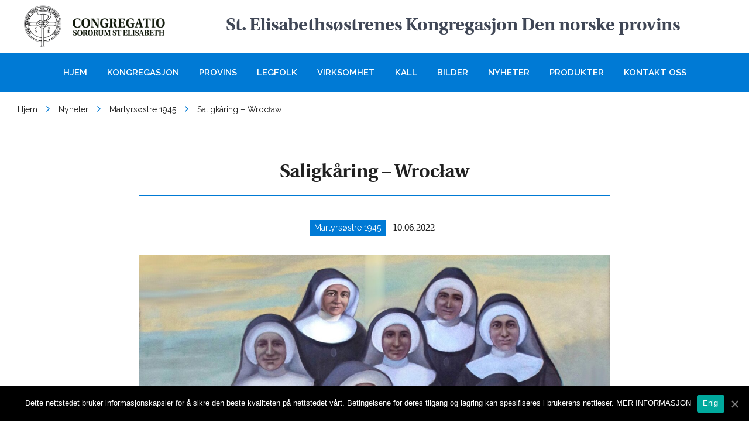

--- FILE ---
content_type: text/html; charset=UTF-8
request_url: https://stelisabeth.katolsk.no/2022/06/10/saligkaring-wroclaw/
body_size: 52952
content:
<!doctype html>
<html lang="nb-NO">
<head>
    <meta http-equiv="X-UA-Compatible" content="IE=edge"/>
    <meta charset="UTF-8"/>
    <meta name="viewport" content="width=device-width, initial-scale=1"/>
    <title>St. Elisabethsøstrenes Kongregasjon Den norske provins</title>
    <meta name="description" content="St. Elisabethsøstrene er en katolsk kongregasjon som ble grunnlagt i Schlesien i 1842. De første søstrene kom til Norge i 1880, og det har siden blitt opprettet flere kommuniteter i landet: Hammerfest, Oslo, Trondheim, Tromsø, Tønsberg, Harstad og Lillestrøm. Vi har navn etter den hellige Elisabeth av Ungarn/ Thüringen, som levde 1207–1231. På disse sidene kan du lese om vår orden, spiritualitet og vårt virke."/>
    <link href="https://fonts.googleapis.com/css?family=Raleway:400,600&display=swap&subset=latin-ext" rel="stylesheet">
    <link href="https://fonts.googleapis.com/css?family=Nunito&display=swap&subset=latin-ext" rel="stylesheet">
    <link href="https://fonts.googleapis.com/css?family=Roboto:400,700&amp;subset=latin-ext" rel="stylesheet"/>
    <link href="https://stelisabeth.katolsk.no/wp-content/themes/selzbietanki/assets/vendor/slick-slider/slick/slick.css" rel="stylesheet"/>
    <link href="https://stelisabeth.katolsk.no/wp-content/themes/selzbietanki/assets/vendor/slick-slider/slick/slick-theme.css"
          rel="stylesheet"/>
    <link href="https://stelisabeth.katolsk.no/wp-content/themes/selzbietanki/assets/vendor/justifiedGallery/justifiedGallery.min.css"
          rel="stylesheet"/>
    <title>Saligkåring – Wrocław &#8211; St. Elisabethsøstrenes Kongregasjon Den norske provins</title>
<meta name='robots' content='max-image-preview:large' />
<link rel='dns-prefetch' href='//static.addtoany.com' />
<link rel='dns-prefetch' href='//stelisabeth.katolsk.no' />
<link rel='dns-prefetch' href='//translate.google.com' />
<link rel='dns-prefetch' href='//stackpath.bootstrapcdn.com' />
<link rel='dns-prefetch' href='//api.tiles.mapbox.com' />
<link rel="alternate" type="application/rss+xml" title="St. Elisabethsøstrenes Kongregasjon Den norske provins &raquo; strøm" href="https://stelisabeth.katolsk.no/feed/" />
<link rel="alternate" type="application/rss+xml" title="St. Elisabethsøstrenes Kongregasjon Den norske provins &raquo; kommentarstrøm" href="https://stelisabeth.katolsk.no/comments/feed/" />
<script type="text/javascript">
/* <![CDATA[ */
window._wpemojiSettings = {"baseUrl":"https:\/\/s.w.org\/images\/core\/emoji\/14.0.0\/72x72\/","ext":".png","svgUrl":"https:\/\/s.w.org\/images\/core\/emoji\/14.0.0\/svg\/","svgExt":".svg","source":{"concatemoji":"https:\/\/stelisabeth.katolsk.no\/wp-includes\/js\/wp-emoji-release.min.js?ver=6.4.7"}};
/*! This file is auto-generated */
!function(i,n){var o,s,e;function c(e){try{var t={supportTests:e,timestamp:(new Date).valueOf()};sessionStorage.setItem(o,JSON.stringify(t))}catch(e){}}function p(e,t,n){e.clearRect(0,0,e.canvas.width,e.canvas.height),e.fillText(t,0,0);var t=new Uint32Array(e.getImageData(0,0,e.canvas.width,e.canvas.height).data),r=(e.clearRect(0,0,e.canvas.width,e.canvas.height),e.fillText(n,0,0),new Uint32Array(e.getImageData(0,0,e.canvas.width,e.canvas.height).data));return t.every(function(e,t){return e===r[t]})}function u(e,t,n){switch(t){case"flag":return n(e,"\ud83c\udff3\ufe0f\u200d\u26a7\ufe0f","\ud83c\udff3\ufe0f\u200b\u26a7\ufe0f")?!1:!n(e,"\ud83c\uddfa\ud83c\uddf3","\ud83c\uddfa\u200b\ud83c\uddf3")&&!n(e,"\ud83c\udff4\udb40\udc67\udb40\udc62\udb40\udc65\udb40\udc6e\udb40\udc67\udb40\udc7f","\ud83c\udff4\u200b\udb40\udc67\u200b\udb40\udc62\u200b\udb40\udc65\u200b\udb40\udc6e\u200b\udb40\udc67\u200b\udb40\udc7f");case"emoji":return!n(e,"\ud83e\udef1\ud83c\udffb\u200d\ud83e\udef2\ud83c\udfff","\ud83e\udef1\ud83c\udffb\u200b\ud83e\udef2\ud83c\udfff")}return!1}function f(e,t,n){var r="undefined"!=typeof WorkerGlobalScope&&self instanceof WorkerGlobalScope?new OffscreenCanvas(300,150):i.createElement("canvas"),a=r.getContext("2d",{willReadFrequently:!0}),o=(a.textBaseline="top",a.font="600 32px Arial",{});return e.forEach(function(e){o[e]=t(a,e,n)}),o}function t(e){var t=i.createElement("script");t.src=e,t.defer=!0,i.head.appendChild(t)}"undefined"!=typeof Promise&&(o="wpEmojiSettingsSupports",s=["flag","emoji"],n.supports={everything:!0,everythingExceptFlag:!0},e=new Promise(function(e){i.addEventListener("DOMContentLoaded",e,{once:!0})}),new Promise(function(t){var n=function(){try{var e=JSON.parse(sessionStorage.getItem(o));if("object"==typeof e&&"number"==typeof e.timestamp&&(new Date).valueOf()<e.timestamp+604800&&"object"==typeof e.supportTests)return e.supportTests}catch(e){}return null}();if(!n){if("undefined"!=typeof Worker&&"undefined"!=typeof OffscreenCanvas&&"undefined"!=typeof URL&&URL.createObjectURL&&"undefined"!=typeof Blob)try{var e="postMessage("+f.toString()+"("+[JSON.stringify(s),u.toString(),p.toString()].join(",")+"));",r=new Blob([e],{type:"text/javascript"}),a=new Worker(URL.createObjectURL(r),{name:"wpTestEmojiSupports"});return void(a.onmessage=function(e){c(n=e.data),a.terminate(),t(n)})}catch(e){}c(n=f(s,u,p))}t(n)}).then(function(e){for(var t in e)n.supports[t]=e[t],n.supports.everything=n.supports.everything&&n.supports[t],"flag"!==t&&(n.supports.everythingExceptFlag=n.supports.everythingExceptFlag&&n.supports[t]);n.supports.everythingExceptFlag=n.supports.everythingExceptFlag&&!n.supports.flag,n.DOMReady=!1,n.readyCallback=function(){n.DOMReady=!0}}).then(function(){return e}).then(function(){var e;n.supports.everything||(n.readyCallback(),(e=n.source||{}).concatemoji?t(e.concatemoji):e.wpemoji&&e.twemoji&&(t(e.twemoji),t(e.wpemoji)))}))}((window,document),window._wpemojiSettings);
/* ]]> */
</script>
<style id='wp-emoji-styles-inline-css' type='text/css'>

	img.wp-smiley, img.emoji {
		display: inline !important;
		border: none !important;
		box-shadow: none !important;
		height: 1em !important;
		width: 1em !important;
		margin: 0 0.07em !important;
		vertical-align: -0.1em !important;
		background: none !important;
		padding: 0 !important;
	}
</style>
<link rel='stylesheet' id='wp-block-library-css' href='https://stelisabeth.katolsk.no/wp-includes/css/dist/block-library/style.min.css?ver=6.4.7' type='text/css' media='all' />
<link rel='stylesheet' id='wpzoom-social-icons-block-style-css' href='https://stelisabeth.katolsk.no/wp-content/plugins/social-icons-widget-by-wpzoom/block/dist/style-wpzoom-social-icons.css?ver=4.2.15' type='text/css' media='all' />
<style id='classic-theme-styles-inline-css' type='text/css'>
/*! This file is auto-generated */
.wp-block-button__link{color:#fff;background-color:#32373c;border-radius:9999px;box-shadow:none;text-decoration:none;padding:calc(.667em + 2px) calc(1.333em + 2px);font-size:1.125em}.wp-block-file__button{background:#32373c;color:#fff;text-decoration:none}
</style>
<style id='global-styles-inline-css' type='text/css'>
body{--wp--preset--color--black: #000000;--wp--preset--color--cyan-bluish-gray: #abb8c3;--wp--preset--color--white: #ffffff;--wp--preset--color--pale-pink: #f78da7;--wp--preset--color--vivid-red: #cf2e2e;--wp--preset--color--luminous-vivid-orange: #ff6900;--wp--preset--color--luminous-vivid-amber: #fcb900;--wp--preset--color--light-green-cyan: #7bdcb5;--wp--preset--color--vivid-green-cyan: #00d084;--wp--preset--color--pale-cyan-blue: #8ed1fc;--wp--preset--color--vivid-cyan-blue: #0693e3;--wp--preset--color--vivid-purple: #9b51e0;--wp--preset--gradient--vivid-cyan-blue-to-vivid-purple: linear-gradient(135deg,rgba(6,147,227,1) 0%,rgb(155,81,224) 100%);--wp--preset--gradient--light-green-cyan-to-vivid-green-cyan: linear-gradient(135deg,rgb(122,220,180) 0%,rgb(0,208,130) 100%);--wp--preset--gradient--luminous-vivid-amber-to-luminous-vivid-orange: linear-gradient(135deg,rgba(252,185,0,1) 0%,rgba(255,105,0,1) 100%);--wp--preset--gradient--luminous-vivid-orange-to-vivid-red: linear-gradient(135deg,rgba(255,105,0,1) 0%,rgb(207,46,46) 100%);--wp--preset--gradient--very-light-gray-to-cyan-bluish-gray: linear-gradient(135deg,rgb(238,238,238) 0%,rgb(169,184,195) 100%);--wp--preset--gradient--cool-to-warm-spectrum: linear-gradient(135deg,rgb(74,234,220) 0%,rgb(151,120,209) 20%,rgb(207,42,186) 40%,rgb(238,44,130) 60%,rgb(251,105,98) 80%,rgb(254,248,76) 100%);--wp--preset--gradient--blush-light-purple: linear-gradient(135deg,rgb(255,206,236) 0%,rgb(152,150,240) 100%);--wp--preset--gradient--blush-bordeaux: linear-gradient(135deg,rgb(254,205,165) 0%,rgb(254,45,45) 50%,rgb(107,0,62) 100%);--wp--preset--gradient--luminous-dusk: linear-gradient(135deg,rgb(255,203,112) 0%,rgb(199,81,192) 50%,rgb(65,88,208) 100%);--wp--preset--gradient--pale-ocean: linear-gradient(135deg,rgb(255,245,203) 0%,rgb(182,227,212) 50%,rgb(51,167,181) 100%);--wp--preset--gradient--electric-grass: linear-gradient(135deg,rgb(202,248,128) 0%,rgb(113,206,126) 100%);--wp--preset--gradient--midnight: linear-gradient(135deg,rgb(2,3,129) 0%,rgb(40,116,252) 100%);--wp--preset--font-size--small: 13px;--wp--preset--font-size--medium: 20px;--wp--preset--font-size--large: 36px;--wp--preset--font-size--x-large: 42px;--wp--preset--spacing--20: 0.44rem;--wp--preset--spacing--30: 0.67rem;--wp--preset--spacing--40: 1rem;--wp--preset--spacing--50: 1.5rem;--wp--preset--spacing--60: 2.25rem;--wp--preset--spacing--70: 3.38rem;--wp--preset--spacing--80: 5.06rem;--wp--preset--shadow--natural: 6px 6px 9px rgba(0, 0, 0, 0.2);--wp--preset--shadow--deep: 12px 12px 50px rgba(0, 0, 0, 0.4);--wp--preset--shadow--sharp: 6px 6px 0px rgba(0, 0, 0, 0.2);--wp--preset--shadow--outlined: 6px 6px 0px -3px rgba(255, 255, 255, 1), 6px 6px rgba(0, 0, 0, 1);--wp--preset--shadow--crisp: 6px 6px 0px rgba(0, 0, 0, 1);}:where(.is-layout-flex){gap: 0.5em;}:where(.is-layout-grid){gap: 0.5em;}body .is-layout-flow > .alignleft{float: left;margin-inline-start: 0;margin-inline-end: 2em;}body .is-layout-flow > .alignright{float: right;margin-inline-start: 2em;margin-inline-end: 0;}body .is-layout-flow > .aligncenter{margin-left: auto !important;margin-right: auto !important;}body .is-layout-constrained > .alignleft{float: left;margin-inline-start: 0;margin-inline-end: 2em;}body .is-layout-constrained > .alignright{float: right;margin-inline-start: 2em;margin-inline-end: 0;}body .is-layout-constrained > .aligncenter{margin-left: auto !important;margin-right: auto !important;}body .is-layout-constrained > :where(:not(.alignleft):not(.alignright):not(.alignfull)){max-width: var(--wp--style--global--content-size);margin-left: auto !important;margin-right: auto !important;}body .is-layout-constrained > .alignwide{max-width: var(--wp--style--global--wide-size);}body .is-layout-flex{display: flex;}body .is-layout-flex{flex-wrap: wrap;align-items: center;}body .is-layout-flex > *{margin: 0;}body .is-layout-grid{display: grid;}body .is-layout-grid > *{margin: 0;}:where(.wp-block-columns.is-layout-flex){gap: 2em;}:where(.wp-block-columns.is-layout-grid){gap: 2em;}:where(.wp-block-post-template.is-layout-flex){gap: 1.25em;}:where(.wp-block-post-template.is-layout-grid){gap: 1.25em;}.has-black-color{color: var(--wp--preset--color--black) !important;}.has-cyan-bluish-gray-color{color: var(--wp--preset--color--cyan-bluish-gray) !important;}.has-white-color{color: var(--wp--preset--color--white) !important;}.has-pale-pink-color{color: var(--wp--preset--color--pale-pink) !important;}.has-vivid-red-color{color: var(--wp--preset--color--vivid-red) !important;}.has-luminous-vivid-orange-color{color: var(--wp--preset--color--luminous-vivid-orange) !important;}.has-luminous-vivid-amber-color{color: var(--wp--preset--color--luminous-vivid-amber) !important;}.has-light-green-cyan-color{color: var(--wp--preset--color--light-green-cyan) !important;}.has-vivid-green-cyan-color{color: var(--wp--preset--color--vivid-green-cyan) !important;}.has-pale-cyan-blue-color{color: var(--wp--preset--color--pale-cyan-blue) !important;}.has-vivid-cyan-blue-color{color: var(--wp--preset--color--vivid-cyan-blue) !important;}.has-vivid-purple-color{color: var(--wp--preset--color--vivid-purple) !important;}.has-black-background-color{background-color: var(--wp--preset--color--black) !important;}.has-cyan-bluish-gray-background-color{background-color: var(--wp--preset--color--cyan-bluish-gray) !important;}.has-white-background-color{background-color: var(--wp--preset--color--white) !important;}.has-pale-pink-background-color{background-color: var(--wp--preset--color--pale-pink) !important;}.has-vivid-red-background-color{background-color: var(--wp--preset--color--vivid-red) !important;}.has-luminous-vivid-orange-background-color{background-color: var(--wp--preset--color--luminous-vivid-orange) !important;}.has-luminous-vivid-amber-background-color{background-color: var(--wp--preset--color--luminous-vivid-amber) !important;}.has-light-green-cyan-background-color{background-color: var(--wp--preset--color--light-green-cyan) !important;}.has-vivid-green-cyan-background-color{background-color: var(--wp--preset--color--vivid-green-cyan) !important;}.has-pale-cyan-blue-background-color{background-color: var(--wp--preset--color--pale-cyan-blue) !important;}.has-vivid-cyan-blue-background-color{background-color: var(--wp--preset--color--vivid-cyan-blue) !important;}.has-vivid-purple-background-color{background-color: var(--wp--preset--color--vivid-purple) !important;}.has-black-border-color{border-color: var(--wp--preset--color--black) !important;}.has-cyan-bluish-gray-border-color{border-color: var(--wp--preset--color--cyan-bluish-gray) !important;}.has-white-border-color{border-color: var(--wp--preset--color--white) !important;}.has-pale-pink-border-color{border-color: var(--wp--preset--color--pale-pink) !important;}.has-vivid-red-border-color{border-color: var(--wp--preset--color--vivid-red) !important;}.has-luminous-vivid-orange-border-color{border-color: var(--wp--preset--color--luminous-vivid-orange) !important;}.has-luminous-vivid-amber-border-color{border-color: var(--wp--preset--color--luminous-vivid-amber) !important;}.has-light-green-cyan-border-color{border-color: var(--wp--preset--color--light-green-cyan) !important;}.has-vivid-green-cyan-border-color{border-color: var(--wp--preset--color--vivid-green-cyan) !important;}.has-pale-cyan-blue-border-color{border-color: var(--wp--preset--color--pale-cyan-blue) !important;}.has-vivid-cyan-blue-border-color{border-color: var(--wp--preset--color--vivid-cyan-blue) !important;}.has-vivid-purple-border-color{border-color: var(--wp--preset--color--vivid-purple) !important;}.has-vivid-cyan-blue-to-vivid-purple-gradient-background{background: var(--wp--preset--gradient--vivid-cyan-blue-to-vivid-purple) !important;}.has-light-green-cyan-to-vivid-green-cyan-gradient-background{background: var(--wp--preset--gradient--light-green-cyan-to-vivid-green-cyan) !important;}.has-luminous-vivid-amber-to-luminous-vivid-orange-gradient-background{background: var(--wp--preset--gradient--luminous-vivid-amber-to-luminous-vivid-orange) !important;}.has-luminous-vivid-orange-to-vivid-red-gradient-background{background: var(--wp--preset--gradient--luminous-vivid-orange-to-vivid-red) !important;}.has-very-light-gray-to-cyan-bluish-gray-gradient-background{background: var(--wp--preset--gradient--very-light-gray-to-cyan-bluish-gray) !important;}.has-cool-to-warm-spectrum-gradient-background{background: var(--wp--preset--gradient--cool-to-warm-spectrum) !important;}.has-blush-light-purple-gradient-background{background: var(--wp--preset--gradient--blush-light-purple) !important;}.has-blush-bordeaux-gradient-background{background: var(--wp--preset--gradient--blush-bordeaux) !important;}.has-luminous-dusk-gradient-background{background: var(--wp--preset--gradient--luminous-dusk) !important;}.has-pale-ocean-gradient-background{background: var(--wp--preset--gradient--pale-ocean) !important;}.has-electric-grass-gradient-background{background: var(--wp--preset--gradient--electric-grass) !important;}.has-midnight-gradient-background{background: var(--wp--preset--gradient--midnight) !important;}.has-small-font-size{font-size: var(--wp--preset--font-size--small) !important;}.has-medium-font-size{font-size: var(--wp--preset--font-size--medium) !important;}.has-large-font-size{font-size: var(--wp--preset--font-size--large) !important;}.has-x-large-font-size{font-size: var(--wp--preset--font-size--x-large) !important;}
.wp-block-navigation a:where(:not(.wp-element-button)){color: inherit;}
:where(.wp-block-post-template.is-layout-flex){gap: 1.25em;}:where(.wp-block-post-template.is-layout-grid){gap: 1.25em;}
:where(.wp-block-columns.is-layout-flex){gap: 2em;}:where(.wp-block-columns.is-layout-grid){gap: 2em;}
.wp-block-pullquote{font-size: 1.5em;line-height: 1.6;}
</style>
<link rel='stylesheet' id='contact-form-7-css' href='https://stelisabeth.katolsk.no/wp-content/plugins/contact-form-7/includes/css/styles.css?ver=5.8.3' type='text/css' media='all' />
<link rel='stylesheet' id='cookie-notice-front-css' href='https://stelisabeth.katolsk.no/wp-content/plugins/cookie-notice/css/front.min.css?ver=6.4.7' type='text/css' media='all' />
<link rel='stylesheet' id='google-language-translator-css' href='https://stelisabeth.katolsk.no/wp-content/plugins/google-language-translator/css/style.css?ver=6.0.19' type='text/css' media='' />
<link rel='stylesheet' id='glt-toolbar-styles-css' href='https://stelisabeth.katolsk.no/wp-content/plugins/google-language-translator/css/toolbar.css?ver=6.0.19' type='text/css' media='' />
<link rel='stylesheet' id='gridable-css' href='https://stelisabeth.katolsk.no/wp-content/plugins/gridable/public/css/gridable-style.css?ver=1.2.9' type='text/css' media='all' />
<link rel='stylesheet' id='pdfprnt_frontend-css' href='https://stelisabeth.katolsk.no/wp-content/plugins/pdf-print/css/frontend.css?ver=2.3.2' type='text/css' media='all' />
<link rel='stylesheet' id='style-css' href='https://stelisabeth.katolsk.no/wp-content/themes/selzbietanki/assets/vendor/bootstrap.css?ver=1572878181' type='text/css' media='all' />
<link rel='stylesheet' id='selzbietanki-style-css' href='https://stelisabeth.katolsk.no/wp-content/themes/selzbietanki/style.css?ver=6.4.7' type='text/css' media='all' />
<link rel='stylesheet' id='wpb-fa-css' href='https://stackpath.bootstrapcdn.com/font-awesome/4.7.0/css/font-awesome.min.css?ver=6.4.7' type='text/css' media='all' />
<link rel='stylesheet' id='mapbox-css' href='https://api.tiles.mapbox.com/mapbox-gl-js/v0.52.0/mapbox-gl.css?ver=6.4.7' type='text/css' media='all' />
<link rel='stylesheet' id='wpzoom-social-icons-socicon-css' href='https://stelisabeth.katolsk.no/wp-content/plugins/social-icons-widget-by-wpzoom/assets/css/wpzoom-socicon.css?ver=1700579877' type='text/css' media='all' />
<link rel='stylesheet' id='wpzoom-social-icons-genericons-css' href='https://stelisabeth.katolsk.no/wp-content/plugins/social-icons-widget-by-wpzoom/assets/css/genericons.css?ver=1700579877' type='text/css' media='all' />
<link rel='stylesheet' id='wpzoom-social-icons-academicons-css' href='https://stelisabeth.katolsk.no/wp-content/plugins/social-icons-widget-by-wpzoom/assets/css/academicons.min.css?ver=1700579877' type='text/css' media='all' />
<link rel='stylesheet' id='wpzoom-social-icons-font-awesome-3-css' href='https://stelisabeth.katolsk.no/wp-content/plugins/social-icons-widget-by-wpzoom/assets/css/font-awesome-3.min.css?ver=1700579877' type='text/css' media='all' />
<link rel='stylesheet' id='dashicons-css' href='https://stelisabeth.katolsk.no/wp-includes/css/dashicons.min.css?ver=6.4.7' type='text/css' media='all' />
<link rel='stylesheet' id='wpzoom-social-icons-styles-css' href='https://stelisabeth.katolsk.no/wp-content/plugins/social-icons-widget-by-wpzoom/assets/css/wpzoom-social-icons-styles.css?ver=1700579877' type='text/css' media='all' />
<link rel='stylesheet' id='addtoany-css' href='https://stelisabeth.katolsk.no/wp-content/plugins/add-to-any/addtoany.min.css?ver=1.16' type='text/css' media='all' />
<link rel='stylesheet' id='wp-featherlight-css' href='https://stelisabeth.katolsk.no/wp-content/plugins/wp-featherlight/css/wp-featherlight.min.css?ver=1.3.4' type='text/css' media='all' />
<link rel='preload' as='font'  id='wpzoom-social-icons-font-academicons-woff2-css' href='https://stelisabeth.katolsk.no/wp-content/plugins/social-icons-widget-by-wpzoom/assets/font/academicons.woff2?v=1.9.2'  type='font/woff2' crossorigin />
<link rel='preload' as='font'  id='wpzoom-social-icons-font-fontawesome-3-woff2-css' href='https://stelisabeth.katolsk.no/wp-content/plugins/social-icons-widget-by-wpzoom/assets/font/fontawesome-webfont.woff2?v=4.7.0'  type='font/woff2' crossorigin />
<link rel='preload' as='font'  id='wpzoom-social-icons-font-genericons-woff-css' href='https://stelisabeth.katolsk.no/wp-content/plugins/social-icons-widget-by-wpzoom/assets/font/Genericons.woff'  type='font/woff' crossorigin />
<link rel='preload' as='font'  id='wpzoom-social-icons-font-socicon-woff2-css' href='https://stelisabeth.katolsk.no/wp-content/plugins/social-icons-widget-by-wpzoom/assets/font/socicon.woff2?v=4.2.15'  type='font/woff2' crossorigin />
<script type="text/javascript" id="addtoany-core-js-before">
/* <![CDATA[ */
window.a2a_config=window.a2a_config||{};a2a_config.callbacks=[];a2a_config.overlays=[];a2a_config.templates={};a2a_localize = {
	Share: "Share",
	Save: "Save",
	Subscribe: "Subscribe",
	Email: "Email",
	Bookmark: "Bookmark",
	ShowAll: "Show all",
	ShowLess: "Show less",
	FindServices: "Find service(s)",
	FindAnyServiceToAddTo: "Instantly find any service to add to",
	PoweredBy: "Powered by",
	ShareViaEmail: "Share via email",
	SubscribeViaEmail: "Subscribe via email",
	BookmarkInYourBrowser: "Bookmark in your browser",
	BookmarkInstructions: "Press Ctrl+D or \u2318+D to bookmark this page",
	AddToYourFavorites: "Add to your favorites",
	SendFromWebOrProgram: "Send from any email address or email program",
	EmailProgram: "Email program",
	More: "More&#8230;",
	ThanksForSharing: "Thanks for sharing!",
	ThanksForFollowing: "Thanks for following!"
};
/* ]]> */
</script>
<script type="text/javascript" async src="https://static.addtoany.com/menu/page.js" id="addtoany-core-js"></script>
<script type="text/javascript" src="https://stelisabeth.katolsk.no/wp-includes/js/jquery/jquery.min.js?ver=3.7.1" id="jquery-core-js"></script>
<script type="text/javascript" src="https://stelisabeth.katolsk.no/wp-includes/js/jquery/jquery-migrate.min.js?ver=3.4.1" id="jquery-migrate-js"></script>
<script type="text/javascript" async src="https://stelisabeth.katolsk.no/wp-content/plugins/add-to-any/addtoany.min.js?ver=1.1" id="addtoany-jquery-js"></script>
<script type="text/javascript" id="cookie-notice-front-js-extra">
/* <![CDATA[ */
var cnArgs = {"ajaxUrl":"https:\/\/stelisabeth.katolsk.no\/wp-admin\/admin-ajax.php","nonce":"8bd497ec3a","hideEffect":"fade","position":"bottom","onScroll":"0","onScrollOffset":"100","onClick":"0","cookieName":"cookie_notice_accepted","cookieTime":"2592000","cookieTimeRejected":"2592000","cookiePath":"\/","cookieDomain":"","redirection":"0","cache":"0","refuse":"0","revokeCookies":"0","revokeCookiesOpt":"automatic","secure":"1","coronabarActive":"0"};
/* ]]> */
</script>
<script type="text/javascript" src="https://stelisabeth.katolsk.no/wp-content/plugins/cookie-notice/js/front.min.js?ver=1.3.1" id="cookie-notice-front-js"></script>
<script type="text/javascript" src="https://stelisabeth.katolsk.no/wp-content/plugins/gridable/public/js/gridable-scripts.js?ver=1.2.9" id="gridable-js"></script>
<script type="text/javascript" id="wp-statistics-tracker-js-extra">
/* <![CDATA[ */
var WP_Statistics_Tracker_Object = {"hitRequestUrl":"https:\/\/stelisabeth.katolsk.no\/wp-json\/wp-statistics\/v2\/hit?wp_statistics_hit_rest=yes&track_all=1&current_page_type=post&current_page_id=9185&search_query&page_uri=LzIwMjIvMDYvMTAvc2FsaWdrYXJpbmctd3JvY2xhdy8","keepOnlineRequestUrl":"https:\/\/stelisabeth.katolsk.no\/wp-json\/wp-statistics\/v2\/online?wp_statistics_hit_rest=yes&track_all=1&current_page_type=post&current_page_id=9185&search_query&page_uri=LzIwMjIvMDYvMTAvc2FsaWdrYXJpbmctd3JvY2xhdy8","option":{"dntEnabled":false,"cacheCompatibility":""}};
/* ]]> */
</script>
<script type="text/javascript" src="https://stelisabeth.katolsk.no/wp-content/plugins/wp-statistics/assets/js/tracker.js?ver=6.4.7" id="wp-statistics-tracker-js"></script>
<link rel="https://api.w.org/" href="https://stelisabeth.katolsk.no/wp-json/" /><link rel="alternate" type="application/json" href="https://stelisabeth.katolsk.no/wp-json/wp/v2/posts/9185" /><link rel="EditURI" type="application/rsd+xml" title="RSD" href="https://stelisabeth.katolsk.no/xmlrpc.php?rsd" />
<meta name="generator" content="WordPress 6.4.7" />
<link rel="canonical" href="https://stelisabeth.katolsk.no/2022/06/10/saligkaring-wroclaw/" />
<link rel='shortlink' href='https://stelisabeth.katolsk.no/?p=9185' />
<link rel="alternate" type="application/json+oembed" href="https://stelisabeth.katolsk.no/wp-json/oembed/1.0/embed?url=https%3A%2F%2Fstelisabeth.katolsk.no%2F2022%2F06%2F10%2Fsaligkaring-wroclaw%2F" />
<link rel="alternate" type="text/xml+oembed" href="https://stelisabeth.katolsk.no/wp-json/oembed/1.0/embed?url=https%3A%2F%2Fstelisabeth.katolsk.no%2F2022%2F06%2F10%2Fsaligkaring-wroclaw%2F&#038;format=xml" />
<style>p.hello{font-size:12px;color:darkgray;}#google_language_translator,#flags{text-align:left;}#google_language_translator{clear:both;}#flags{width:165px;}#flags a{display:inline-block;margin-right:2px;}#google_language_translator{width:auto!important;}div.skiptranslate.goog-te-gadget{display:inline!important;}.goog-tooltip{display: none!important;}.goog-tooltip:hover{display: none!important;}.goog-text-highlight{background-color:transparent!important;border:none!important;box-shadow:none!important;}#google_language_translator select.goog-te-combo{color:#32373c;}#google_language_translator{color:transparent;}body{top:0px!important;}#goog-gt-{display:none!important;}#glt-translate-trigger > span{color:#ffffff;}#glt-translate-trigger{background:#007ad5;}.goog-te-gadget .goog-te-combo{width:100%;}</style><!-- Analytics by WP Statistics v14.2 - https://wp-statistics.com/ -->
<link rel="icon" href="https://stelisabeth.katolsk.no/wp-content/uploads/2019/07/cropped-Norge_St_Elisabeth-32x32.png" sizes="32x32" />
<link rel="icon" href="https://stelisabeth.katolsk.no/wp-content/uploads/2019/07/cropped-Norge_St_Elisabeth-192x192.png" sizes="192x192" />
<link rel="apple-touch-icon" href="https://stelisabeth.katolsk.no/wp-content/uploads/2019/07/cropped-Norge_St_Elisabeth-180x180.png" />
<meta name="msapplication-TileImage" content="https://stelisabeth.katolsk.no/wp-content/uploads/2019/07/cropped-Norge_St_Elisabeth-270x270.png" />
</head>

<body class="post-template-default single single-post postid-9185 single-format-standard wp-custom-logo cookies-not-set wp-featherlight-captions">
<div id="page" class="site">

    <header class="main-header">
        <div class="header-top">
            <div class="container">
                <div class="header-top__container">
                    <a href="https://stelisabeth.katolsk.no/" class="custom-logo-link" rel="home"><img width="411" height="138" src="https://stelisabeth.katolsk.no/wp-content/uploads/2019/08/logo_congregatio_2.png" class="custom-logo" alt="St. Elisabethsøstrenes Kongregasjon Den norske provins" decoding="async" fetchpriority="high" srcset="https://stelisabeth.katolsk.no/wp-content/uploads/2019/08/logo_congregatio_2.png 411w, https://stelisabeth.katolsk.no/wp-content/uploads/2019/08/logo_congregatio_2-300x101.png 300w" sizes="(max-width: 411px) 100vw, 411px" /></a>                    <h1 class="header-top__title">
                        St. Elisabethsøstrenes Kongregasjon Den norske provins                    </h1>
                </div>
            </div>
        </div>
        <div class="navbar-container">
            <div class="navbar-content navbar navbar-expand-xl">

                <button class="mm-btn unstyled-btn navbar-toggler" data-toggle="collapse" data-target="#main-navbar"
                        aria-controls="main-navbar" aria-expanded="false" aria-label="nawigacja">
                    <span class="mm-btn__icon">
                        <span class="sr-only">Menu</span>
                        <span class="icon-bar"></span>
                        <span class="icon-bar"></span>
                        <span class="icon-bar"></span>
                    </span>
                </button>

                <nav id="main-navbar" class="collapse navbar-collapse main-navbar justify-content-center nav-open"><ul id="menu-menu-glowne" class="nav navbar-nav custom-nav"><li id="menu-item-4781" class="menu-item menu-item-type-post_type menu-item-object-page menu-item-home menu-item-4781"><a href="https://stelisabeth.katolsk.no/">Hjem</a></li>
<li id="menu-item-4784" class="menu-item menu-item-type-post_type menu-item-object-page menu-item-has-children menu-item-4784"><a href="https://stelisabeth.katolsk.no/kongregasjon/">Kongregasjon</a>
<ul class="sub-menu">
	<li id="menu-item-4929" class="menu-item menu-item-type-post_type menu-item-object-page menu-item-4929"><a href="https://stelisabeth.katolsk.no/kongregasjon/om-oss/">Om oss</a></li>
	<li id="menu-item-4932" class="menu-item menu-item-type-post_type menu-item-object-page menu-item-4932"><a href="https://stelisabeth.katolsk.no/kongregasjon/historie/">Historie</a></li>
	<li id="menu-item-4935" class="menu-item menu-item-type-post_type menu-item-object-page menu-item-4935"><a href="https://stelisabeth.katolsk.no/kongregasjon/historiske-data/">Historiske data</a></li>
	<li id="menu-item-4891" class="menu-item menu-item-type-post_type menu-item-object-page menu-item-4891"><a href="https://stelisabeth.katolsk.no/kongregasjon/var-beskytter/">Vår beskytter</a></li>
	<li id="menu-item-9019" class="menu-item menu-item-type-post_type menu-item-object-page menu-item-9019"><a href="https://stelisabeth.katolsk.no/kongregasjon/salige-maria-louise/">Salige Maria Louise</a></li>
	<li id="menu-item-9013" class="menu-item menu-item-type-post_type menu-item-object-page menu-item-9013"><a href="https://stelisabeth.katolsk.no/kongregasjon/martyrsostre/">Martyrsøstre</a></li>
	<li id="menu-item-4938" class="menu-item menu-item-type-post_type menu-item-object-page menu-item-4938"><a href="https://stelisabeth.katolsk.no/kongregasjon/karisma/">Karisma</a></li>
	<li id="menu-item-4941" class="menu-item menu-item-type-post_type menu-item-object-page menu-item-4941"><a href="https://stelisabeth.katolsk.no/kongregasjon/spiritualitet/">Spiritualitet</a></li>
	<li id="menu-item-5249" class="menu-item menu-item-type-post_type menu-item-object-page menu-item-5249"><a href="https://stelisabeth.katolsk.no/kongregasjon/logo/">Logo</a></li>
</ul>
</li>
<li id="menu-item-5209" class="menu-item menu-item-type-post_type menu-item-object-page menu-item-has-children menu-item-5209"><a href="https://stelisabeth.katolsk.no/provins/">PROVINS</a>
<ul class="sub-menu">
	<li id="menu-item-5224" class="menu-item menu-item-type-post_type menu-item-object-page menu-item-5224"><a href="https://stelisabeth.katolsk.no/provins/provinshuset/">Provinshuset</a></li>
	<li id="menu-item-5223" class="menu-item menu-item-type-post_type menu-item-object-page menu-item-5223"><a href="https://stelisabeth.katolsk.no/provins/oslo/">Oslo</a></li>
	<li id="menu-item-5222" class="menu-item menu-item-type-post_type menu-item-object-page menu-item-5222"><a href="https://stelisabeth.katolsk.no/provins/hammerfest/">Hammerfest</a></li>
	<li id="menu-item-5221" class="menu-item menu-item-type-post_type menu-item-object-page menu-item-5221"><a href="https://stelisabeth.katolsk.no/provins/tromso/">Tromsø</a></li>
	<li id="menu-item-5220" class="menu-item menu-item-type-post_type menu-item-object-page menu-item-5220"><a href="https://stelisabeth.katolsk.no/provins/tonsberg/">Tønsberg</a></li>
	<li id="menu-item-6054" class="menu-item menu-item-type-post_type menu-item-object-page menu-item-6054"><a href="https://stelisabeth.katolsk.no/provins/stockholm/">Stockholm</a></li>
</ul>
</li>
<li id="menu-item-5643" class="menu-item menu-item-type-post_type menu-item-object-page menu-item-has-children menu-item-5643"><a href="https://stelisabeth.katolsk.no/legfolk/">LEGFOLK</a>
<ul class="sub-menu">
	<li id="menu-item-5650" class="menu-item menu-item-type-post_type menu-item-object-page menu-item-5650"><a href="https://stelisabeth.katolsk.no/legfolk/hvem-er-vi/">Hvem er vi</a></li>
	<li id="menu-item-5651" class="menu-item menu-item-type-post_type menu-item-object-page menu-item-5651"><a href="https://stelisabeth.katolsk.no/legfolk/hva-gjor-vi/">Hva gjør vi</a></li>
	<li id="menu-item-5654" class="menu-item menu-item-type-post_type menu-item-object-page menu-item-5654"><a href="https://stelisabeth.katolsk.no/legfolk/statutter/">Statutter</a></li>
</ul>
</li>
<li id="menu-item-4862" class="menu-item menu-item-type-post_type menu-item-object-page menu-item-has-children menu-item-4862"><a href="https://stelisabeth.katolsk.no/virksomhet/">Virksomhet</a>
<ul class="sub-menu">
	<li id="menu-item-4858" class="menu-item menu-item-type-post_type menu-item-object-page menu-item-4858"><a href="https://stelisabeth.katolsk.no/virksomhet/eldreomsorg/">Eldreomsorg</a></li>
	<li id="menu-item-5477" class="menu-item menu-item-type-post_type menu-item-object-page menu-item-5477"><a href="https://stelisabeth.katolsk.no/virksomhet/barneoppdragelse/">Barneoppdragelse</a></li>
	<li id="menu-item-5479" class="menu-item menu-item-type-post_type menu-item-object-page menu-item-5479"><a href="https://stelisabeth.katolsk.no/virksomhet/kontorarbeid/">Kontorarbeid</a></li>
	<li id="menu-item-5478" class="menu-item menu-item-type-post_type menu-item-object-page menu-item-5478"><a href="https://stelisabeth.katolsk.no/virksomhet/kirketjeneste/">Kirketjeneste</a></li>
	<li id="menu-item-4855" class="menu-item menu-item-type-post_type menu-item-object-page menu-item-4855"><a href="https://stelisabeth.katolsk.no/virksomhet/stotte-var-virksomhet/">Støtte vår virksomhet</a></li>
</ul>
</li>
<li id="menu-item-4782" class="menu-item menu-item-type-post_type menu-item-object-page menu-item-has-children menu-item-4782"><a href="https://stelisabeth.katolsk.no/kall/">Kall</a>
<ul class="sub-menu">
	<li id="menu-item-4987" class="menu-item menu-item-type-post_type menu-item-object-page menu-item-4987"><a href="https://stelisabeth.katolsk.no/kall/klostermotivasjon/">Klostermotivasjon</a></li>
	<li id="menu-item-5047" class="menu-item menu-item-type-post_type menu-item-object-page menu-item-5047"><a href="https://stelisabeth.katolsk.no/kall/formasjon/">Formasjon</a></li>
	<li id="menu-item-5050" class="menu-item menu-item-type-post_type menu-item-object-page menu-item-5050"><a href="https://stelisabeth.katolsk.no/kall/for-kandidater/">For kandidater</a></li>
	<li id="menu-item-5066" class="menu-item menu-item-type-post_type menu-item-object-page menu-item-5066"><a href="https://stelisabeth.katolsk.no/kall/det-andelige-fellesskap/">Det Åndelige Fellesskap</a></li>
	<li id="menu-item-5068" class="menu-item menu-item-type-post_type menu-item-object-page menu-item-5068"><a href="https://stelisabeth.katolsk.no/kall/bli-kjent-med-sostrene-vare/">Bli kjent med Søstrene våre</a></li>
	<li id="menu-item-5083" class="menu-item menu-item-type-post_type menu-item-object-page menu-item-5083"><a href="https://stelisabeth.katolsk.no/kall/kontakt-oss/">Kontakt oss</a></li>
</ul>
</li>
<li id="menu-item-1229" class="menu-item menu-item-type-post_type menu-item-object-page menu-item-1229"><a href="https://stelisabeth.katolsk.no/bilder/">Bilder</a></li>
<li id="menu-item-2064" class="menu-item menu-item-type-post_type menu-item-object-page current_page_parent menu-item-2064"><a href="https://stelisabeth.katolsk.no/nyheter/">Nyheter</a></li>
<li id="menu-item-7990" class="menu-item menu-item-type-post_type menu-item-object-page menu-item-has-children menu-item-7990"><a href="https://stelisabeth.katolsk.no/produkter/">Produkter</a>
<ul class="sub-menu">
	<li id="menu-item-8003" class="menu-item menu-item-type-post_type menu-item-object-page menu-item-8003"><a href="https://stelisabeth.katolsk.no/produkter/forste-kommunion/">Første kommunion</a></li>
	<li id="menu-item-8006" class="menu-item menu-item-type-post_type menu-item-object-page menu-item-8006"><a href="https://stelisabeth.katolsk.no/produkter/dap/">Dåp</a></li>
	<li id="menu-item-8002" class="menu-item menu-item-type-post_type menu-item-object-page menu-item-8002"><a href="https://stelisabeth.katolsk.no/produkter/handdekorert-lys/">Hånddekorert lys</a></li>
	<li id="menu-item-8000" class="menu-item menu-item-type-post_type menu-item-object-page menu-item-8000"><a href="https://stelisabeth.katolsk.no/produkter/handlaget-kort/">Håndlaget kort</a></li>
	<li id="menu-item-8001" class="menu-item menu-item-type-post_type menu-item-object-page menu-item-8001"><a href="https://stelisabeth.katolsk.no/produkter/heklet-bamser/">Heklet bamser </a></li>
</ul>
</li>
<li id="menu-item-4636" class="menu-item menu-item-type-post_type menu-item-object-page menu-item-4636"><a href="https://stelisabeth.katolsk.no/kontakt/">Kontakt oss</a></li>
</ul></nav>            </div>
        </div>
    </header>

    <div id="content" class="site-content">
    <div class="breadcrumbs-wrapper">
        <div class="breadcrumbs container" typeof="BreadcrumbList" vocab="https://schema.org/">
            <!-- Breadcrumb NavXT 7.2.0 -->
<span property="itemListElement" typeof="ListItem"><a property="item" typeof="WebPage" href="https://stelisabeth.katolsk.no" class="home"><span property="name">Hjem</span></a><meta property="position" content="1"></span><i class="fas fa-angle-right"></i><span property="itemListElement" typeof="ListItem"><a property="item" typeof="WebPage" title="Idź do Nyheter" href="https://stelisabeth.katolsk.no/nyheter/" class="post-root post post-post"><span property="name">Nyheter</span></a><meta property="position" content="2"></span><i class="fas fa-angle-right"></i><span property="itemListElement" typeof="ListItem"><a property="item" typeof="WebPage" title="Idź do Martyrsøstre 1945 category archives." href="https://stelisabeth.katolsk.no/category/martyrsostre-1945/" class="taxonomy category"><span property="name">Martyrsøstre 1945</span></a><meta property="position" content="3"></span><i class="fas fa-angle-right"></i><span class="post post-post current-item">Saligkåring – Wrocław</span>        </div>
    </div>

    <section class="post--single">
        <div class="container">
            <div class="row">
                <div class="col-lg-8 offset-lg-2">
                    
<article id="post-9185" class="post-9185 post type-post status-publish format-standard has-post-thumbnail hentry category-martyrsostre-1945">
    <header class="entry-header">
        <h1 class="page-header">Saligkåring – Wrocław</h1>    </header><!-- .entry-header -->

    <div class="single-post__data-wrapper">
        <div class="single-post__data">
                            <div class="single-post__category">
                    
                    <div>Martyrsøstre 1945</div>
                </div>
                    </div>

        <div class="single-pos__date">
            <div tabindex="0">10.06.2022</div>
        </div>

    </div>

        <!-- Lead text -->
    
    <div class="single-post__thumb">
        <img width="1440" height="1517" src="https://stelisabeth.katolsk.no/wp-content/uploads/2022/06/Meczenniczki.jpg" class="attachment-post-thumbnail size-post-thumbnail wp-post-image" alt="" decoding="async" srcset="https://stelisabeth.katolsk.no/wp-content/uploads/2022/06/Meczenniczki.jpg 1440w, https://stelisabeth.katolsk.no/wp-content/uploads/2022/06/Meczenniczki-285x300.jpg 285w, https://stelisabeth.katolsk.no/wp-content/uploads/2022/06/Meczenniczki-972x1024.jpg 972w, https://stelisabeth.katolsk.no/wp-content/uploads/2022/06/Meczenniczki-768x809.jpg 768w, https://stelisabeth.katolsk.no/wp-content/uploads/2022/06/Meczenniczki-1320x1391.jpg 1320w" sizes="(max-width: 1440px) 100vw, 1440px" />    </div>

    <div class="single-post__container">
        <div class="single-post__content content-styles font--19">
            <p>11 juni 2022 klokken 11:00</p>
<p>Saligkåringsmesse sender TVP1. Denne kan også følges på: <a href="https://www.facebook.com/meczenniczki" target="_blank" rel="noopener" data-saferedirecturl="https://www.google.com/url?q=https://www.facebook.com/meczenniczki&amp;source=gmail&amp;ust=1654978596591000&amp;usg=AOvVaw2QBv533h89L5i2Fmc8zHFU">https://www.facebook.com/<wbr />meczenniczki</a></p>
<p><a href="https://www.youtube.com/watch?v=RyIkRQ_D1AQ&amp;ab_channel=St.Elisabeths%C3%B8streneiNorge" target="_blank" rel="noopener">Innbydelse til Saligkåringsmesse</a></p>
<div class="pdfprnt-buttons pdfprnt-buttons-post pdfprnt-bottom-right"><a href="https://stelisabeth.katolsk.no/2022/06/10/saligkaring-wroclaw/?print=print" class="pdfprnt-button pdfprnt-button-print" target="_blank"></a></div><div class="addtoany_share_save_container addtoany_content addtoany_content_bottom"><div class="addtoany_header">Dele:</div><div class="a2a_kit a2a_kit_size_32 addtoany_list" data-a2a-url="https://stelisabeth.katolsk.no/2022/06/10/saligkaring-wroclaw/" data-a2a-title="Saligkåring – Wrocław"><a class="a2a_button_facebook" href="https://www.addtoany.com/add_to/facebook?linkurl=https%3A%2F%2Fstelisabeth.katolsk.no%2F2022%2F06%2F10%2Fsaligkaring-wroclaw%2F&amp;linkname=Saligk%C3%A5ring%20%E2%80%93%20Wroc%C5%82aw" title="Facebook" rel="nofollow noopener" target="_blank"></a><a class="a2a_button_twitter" href="https://www.addtoany.com/add_to/twitter?linkurl=https%3A%2F%2Fstelisabeth.katolsk.no%2F2022%2F06%2F10%2Fsaligkaring-wroclaw%2F&amp;linkname=Saligk%C3%A5ring%20%E2%80%93%20Wroc%C5%82aw" title="Twitter" rel="nofollow noopener" target="_blank"></a><a class="a2a_dd addtoany_share_save addtoany_share" href="https://www.addtoany.com/share"></a></div></div>        </div>
    </div>

    
</article><!-- #post-9185 -->

                        <div class="single-post__container single-post__controls-wrapper">
                            <div class="navigation-arrow navigation-arrow--left">
                                <a href="https://stelisabeth.katolsk.no/2022/06/10/soster-m-acutina-helena-goldberg/" rel="prev"><span>FORRIGE</span></a>                            </div>
                            <div class="navigation-arrow navigation-arrow--right">
                                <a href="https://stelisabeth.katolsk.no/2022/07/01/arets-tema-for-juli-2022/" rel="next"> <span>NESTE</span></a>                            </div>
                        </div>



                        
                </div>
            </div>
        </div>
    </section>





</div><!-- #content -->

	<footer class="footer">
        <div class="footer__content">
            <div class="container">
                <div class="row">
                    <div class="col-md-6 col-lg-3">
                        <nav class="footer-nav-wrapper">

                            <ul id="menu-menu-stopka" class="footer-menu"><li id="menu-item-781" class="menu-item menu-item-type-post_type menu-item-object-page menu-item-home menu-item-781"><a href="https://stelisabeth.katolsk.no/">Hjem</a></li>
<li id="menu-item-4754" class="menu-item menu-item-type-post_type menu-item-object-page menu-item-4754"><a href="https://stelisabeth.katolsk.no/gode-sider/">Gode sider</a></li>
<li id="menu-item-5107" class="menu-item menu-item-type-post_type menu-item-object-page menu-item-5107"><a href="https://stelisabeth.katolsk.no/last-ned/">Last ned</a></li>
<li id="menu-item-4758" class="menu-item menu-item-type-post_type menu-item-object-page current_page_parent menu-item-4758"><a href="https://stelisabeth.katolsk.no/nyheter/">Nyheter</a></li>
<li id="menu-item-5587" class="menu-item menu-item-type-post_type menu-item-object-page menu-item-5587"><a href="https://stelisabeth.katolsk.no/personvern/">Personvern</a></li>
<li id="menu-item-4755" class="menu-item menu-item-type-post_type menu-item-object-page menu-item-4755"><a href="https://stelisabeth.katolsk.no/kontakt/">Kontakt oss</a></li>
</ul>                        </nav>
                    </div>
                    <div class="col-md-6 col-lg-3">
                        <div class="footer__newsletter">
                            <h4 class="newsletter__title">Newsletter</h4>
                            <p class="newsletter__desc">Hold deg oppdatert med våre siste nyheter </p>
                            <a href="https://stelisabeth.katolsk.no/wp-content/themes/selzbietanki/nyhetsbrev" class="btn btn--primary btn--small">
                                Bestill                            </a>
                        </div>
                    </div>
                    <div class="col col-md-12 col-lg-6">
                        <div class="footer__info-wrapper">
                            <div class="footer__info">
                                <div id="search-2" class="widget widget_search"><form role="search" method="get" class="search-form" action="https://stelisabeth.katolsk.no/">
				<label>
					<span class="screen-reader-text">Søk etter:</span>
					<input type="search" class="search-field" placeholder="Søk &hellip;" value="" name="s" />
				</label>
				<input type="submit" class="search-submit" value="Søk" />
			</form></div><div id="zoom-social-icons-widget-2" class="widget zoom-social-icons-widget">
		
<ul class="zoom-social-icons-list zoom-social-icons-list--with-canvas zoom-social-icons-list--square zoom-social-icons-list--align-right zoom-social-icons-list--no-labels">

		
				<li class="zoom-social_icons-list__item">
		<a class="zoom-social_icons-list__link" href="https://www.youtube.com/channel/UC8cYT0TrfMXhQq2Q9cYWHkQ" target="_blank" title="Default Label" >
									
						<span class="screen-reader-text">youtube</span>
			
						<span class="zoom-social_icons-list-span social-icon socicon socicon-youtube" data-hover-rule="background-color" data-hover-color="#e02a20" style="background-color : #e02a20; font-size: 20px; padding:10px" ></span>
			
					</a>
	</li>

	
</ul>

		</div>                            </div>
                        </div>
                    </div>
                </div>
            </div>
        </div>
        <div class="footer__copy">
            <div class="container content-styles">
                Copyright &copy;  2026 <a href="https://www.sisms.pl/" target="_blank" >SISMS.pl</a> - All rights reserved.
            </div>
        </div>
	</footer><!-- #colophon -->
</div><!-- #page -->

<a id="back2Top" href="#"><img src="https://stelisabeth.katolsk.no/wp-content/themes/selzbietanki/assets/img/icons/arrow_up_blue.png" alt="Gå til toppen" title="Gå til toppen"/></a>

<div id="glt-translate-trigger"><span class="notranslate">Translate »</span></div><div id="glt-toolbar"></div><div id="flags" style="display:none" class="size18"><ul id="sortable" class="ui-sortable"><li id="Polish"><a href="#" title="Polish" class="nturl notranslate pl flag Polish"></a></li><li id="English"><a href="#" title="English" class="nturl notranslate en flag English"></a></li><li id="Norwegian"><a href="#" title="Norwegian" class="nturl notranslate no flag Norwegian"></a></li><li id="Vietnamese"><a href="#" title="Vietnamese" class="nturl notranslate vi flag Vietnamese"></a></li><li id="Czech"><a href="#" title="Czech" class="nturl notranslate cs flag Czech"></a></li><li id="Danish"><a href="#" title="Danish" class="nturl notranslate da flag Danish"></a></li><li id="French"><a href="#" title="French" class="nturl notranslate fr flag French"></a></li><li id="Georgian"><a href="#" title="Georgian" class="nturl notranslate ka flag Georgian"></a></li><li id="German"><a href="#" title="German" class="nturl notranslate de flag German"></a></li><li id="Hungarian"><a href="#" title="Hungarian" class="nturl notranslate hu flag Hungarian"></a></li><li id="Italian"><a href="#" title="Italian" class="nturl notranslate it flag Italian"></a></li><li id="Kazakh"><a href="#" title="Kazakh" class="nturl notranslate kk flag Kazakh"></a></li><li id="Portuguese"><a href="#" title="Portuguese" class="nturl notranslate pt flag Portuguese"></a></li><li id="Russian"><a href="#" title="Russian" class="nturl notranslate ru flag Russian"></a></li><li id="Slovak"><a href="#" title="Slovak" class="nturl notranslate sk flag Slovak"></a></li><li id="Spanish"><a href="#" title="Spanish" class="nturl notranslate es flag Spanish"></a></li><li id="Swahili"><a href="#" title="Swahili" class="nturl notranslate sw flag Swahili"></a></li><li id="Swedish"><a href="#" title="Swedish" class="nturl notranslate sv flag Swedish"></a></li><li id="Ukrainian"><a href="#" title="Ukrainian" class="nturl notranslate uk flag Ukrainian"></a></li></ul></div><div id='glt-footer'><div id="google_language_translator" class="default-language-no"></div></div><script>function GoogleLanguageTranslatorInit() { new google.translate.TranslateElement({pageLanguage: 'no', includedLanguages:'cs,da,en,fr,ka,de,hu,it,kk,no,pl,pt,ru,sk,es,sw,sv,uk,vi', autoDisplay: false}, 'google_language_translator');}</script><script type="text/javascript" src="https://stelisabeth.katolsk.no/wp-content/plugins/contact-form-7/includes/swv/js/index.js?ver=5.8.3" id="swv-js"></script>
<script type="text/javascript" id="contact-form-7-js-extra">
/* <![CDATA[ */
var wpcf7 = {"api":{"root":"https:\/\/stelisabeth.katolsk.no\/wp-json\/","namespace":"contact-form-7\/v1"}};
/* ]]> */
</script>
<script type="text/javascript" src="https://stelisabeth.katolsk.no/wp-content/plugins/contact-form-7/includes/js/index.js?ver=5.8.3" id="contact-form-7-js"></script>
<script type="text/javascript" src="https://stelisabeth.katolsk.no/wp-content/plugins/google-language-translator/js/scripts.js?ver=6.0.19" id="scripts-js"></script>
<script type="text/javascript" src="//translate.google.com/translate_a/element.js?cb=GoogleLanguageTranslatorInit" id="scripts-google-js"></script>
<script type="text/javascript" src="https://stelisabeth.katolsk.no/wp-content/themes/selzbietanki/js/navigation.js?ver=20151215" id="selzbietanki-navigation-js"></script>
<script type="text/javascript" src="https://stelisabeth.katolsk.no/wp-content/themes/selzbietanki/js/skip-link-focus-fix.js?ver=20151215" id="selzbietanki-skip-link-focus-fix-js"></script>
<script type="text/javascript" src="https://stelisabeth.katolsk.no/wp-content/plugins/social-icons-widget-by-wpzoom/assets/js/social-icons-widget-frontend.js?ver=1700579877" id="zoom-social-icons-widget-frontend-js"></script>
<script type="text/javascript" src="https://stelisabeth.katolsk.no/wp-content/plugins/wp-featherlight/js/wpFeatherlight.pkgd.min.js?ver=1.3.4" id="wp-featherlight-js"></script>

		<!-- Cookie Notice plugin v1.3.1 by Digital Factory https://dfactory.eu/ -->
		<div id="cookie-notice" role="banner" class="cookie-notice-hidden cookie-revoke-hidden cn-position-bottom" aria-label="Cookie Notice" style="background-color: rgba(0,0,0,1);"><div class="cookie-notice-container" style="color: #fff;"><span id="cn-notice-text" class="cn-text-container">Dette nettstedet bruker informasjonskapsler for å sikre den beste kvaliteten på nettstedet vårt. Betingelsene for deres tilgang og lagring kan spesifiseres i brukerens nettleser.
<a href="https://stelisabeth.katolsk.no/personvern/">  MER INFORMASJON</a></span><span id="cn-notice-buttons" class="cn-buttons-container"><a href="#" id="cn-accept-cookie" data-cookie-set="accept" class="cn-set-cookie cn-button bootstrap button">Enig</a></span><a href="javascript:void(0);" id="cn-close-notice" data-cookie-set="accept" class="cn-close-icon"></a></div>
			
		</div>
		<!-- / Cookie Notice plugin -->
<script
        src="https://code.jquery.com/jquery-3.3.1.min.js"
        integrity="sha256-FgpCb/KJQlLNfOu91ta32o/NMZxltwRo8QtmkMRdAu8="
        crossorigin="anonymous"></script>
<script src="https://stelisabeth.katolsk.no/wp-content/themes/selzbietanki/assets/vendor/slick-slider/slick/slick.min.js"></script>
<script src="https://stelisabeth.katolsk.no/wp-content/themes/selzbietanki/assets/vendor/bootstrap/popper.min.js"></script>
<script src="https://stelisabeth.katolsk.no/wp-content/themes/selzbietanki/assets/vendor/bootstrap/bootstrap.min.js"></script>
<script src="https://stelisabeth.katolsk.no/wp-content/themes/selzbietanki/assets/vendor/justifiedGallery/jquery.justifiedGallery.min.js"></script>
<script src="https://stelisabeth.katolsk.no/wp-content/themes/selzbietanki/assets/js/zabuto_calendar.min.js"></script>
<script src="https://stelisabeth.katolsk.no/wp-content/themes/selzbietanki/assets/js/main.js"></script>
</body>
</html>


--- FILE ---
content_type: text/css
request_url: https://stelisabeth.katolsk.no/wp-content/themes/selzbietanki/style.css?ver=6.4.7
body_size: 100681
content:
/* line 5, scss/calendar/_zabuto_calendar.scss */div.zabuto_calendar{margin:0;padding:0}/* line 10, scss/calendar/_zabuto_calendar.scss */div.zabuto_calendar .table{width:100%;margin:0;padding:0}/* line 16, scss/calendar/_zabuto_calendar.scss */div.zabuto_calendar .table th,div.zabuto_calendar .table td{padding:4px 2px;text-align:center}/* line 32, scss/calendar/_zabuto_calendar.scss */div.zabuto_calendar .table tr.calendar-month-header td{font-weight:600}/* line 37, scss/calendar/_zabuto_calendar.scss */div.zabuto_calendar .table tr.calendar-month-header td span{display:inline-block;padding-bottom:10px}/* line 48, scss/calendar/_zabuto_calendar.scss */div.zabuto_calendar .table-bordered tr.calendar-month-header td{border-left:0;border-right:0}/* line 53, scss/calendar/_zabuto_calendar.scss */div.zabuto_calendar .table-bordered tr.calendar-month-header td:first-child{border-left:1px solid #dddddd}/* line 57, scss/calendar/_zabuto_calendar.scss */div.zabuto_calendar div.calendar-month-navigation{cursor:pointer;margin:0;padding:0;padding-top:5px}/* line 65, scss/calendar/_zabuto_calendar.scss */div.zabuto_calendar .table tr.calendar-dow-header th{padding-bottom:18px}/* line 70, scss/calendar/_zabuto_calendar.scss */div.zabuto_calendar tr.calendar-dow-header th,div.zabuto_calendar tr.calendar-dow td{width:14%}/* line 76, scss/calendar/_zabuto_calendar.scss */div.zabuto_calendar .table tr td div.day{margin:0;padding-top:7px;padding-bottom:7px}/* line 88, scss/calendar/_zabuto_calendar.scss */div.zabuto_calendar .table tr td.dow-clickable,div.zabuto_calendar .table tr td.event-clickable{cursor:pointer}/* line 94, scss/calendar/_zabuto_calendar.scss */div.zabuto_calendar .badge-today,div.zabuto_calendar div.legend span.badge-today{background-color:#357ebd;color:#ffffff;text-shadow:none}/* line 101, scss/calendar/_zabuto_calendar.scss */div.zabuto_calendar .badge-event,div.zabuto_calendar div.legend span.badge-event{background-color:#ff9b08;color:#ffffff;text-shadow:none}/* line 108, scss/calendar/_zabuto_calendar.scss */div.zabuto_calendar .badge-event{font-size:0.95em;padding-left:8px;padding-right:8px;padding-bottom:4px}/* line 116, scss/calendar/_zabuto_calendar.scss */div.zabuto_calendar div.legend{margin-top:5px;text-align:right}/* line 121, scss/calendar/_zabuto_calendar.scss */div.zabuto_calendar div.legend span{color:#999999;font-size:10px;font-weight:normal}/* line 127, scss/calendar/_zabuto_calendar.scss */div.zabuto_calendar div.legend span.legend-text:after,div.zabuto_calendar div.legend span.legend-block:after,div.zabuto_calendar div.legend span.legend-list:after,div.zabuto_calendar div.legend span.legend-spacer:after{content:' '}/* line 134, scss/calendar/_zabuto_calendar.scss */div.zabuto_calendar div.legend span.legend-spacer{padding-left:25px}/* line 138, scss/calendar/_zabuto_calendar.scss */div.zabuto_calendar ul.legend>span{padding-left:2px}/* line 142, scss/calendar/_zabuto_calendar.scss */div.zabuto_calendar ul.legend{display:inline-block;list-style:none outside none;margin:0;padding:0}/* line 149, scss/calendar/_zabuto_calendar.scss */div.zabuto_calendar ul.legend li{display:inline-block;height:11px;width:11px;margin-left:5px}/* line 156, scss/calendar/_zabuto_calendar.scss */div.zabuto_calendar ul.legend,div.zabuto_calendar ul.legend li:first-child{margin-left:7px}/* line 161, scss/calendar/_zabuto_calendar.scss */div.zabuto_calendar ul.legend li:last-child{margin-right:5px}/* line 165, scss/calendar/_zabuto_calendar.scss */div.zabuto_calendar div.legend span.badge{font-size:0.9em;border-radius:5px 5px 5px 5px;padding-left:5px;padding-right:5px;padding-top:2px;padding-bottom:3px}@media (max-width: 979px){/* line 176, scss/calendar/_zabuto_calendar.scss */div.zabuto_calendar .table th,div.zabuto_calendar .table td{padding:2px 1px}}/* line 5, scss/common/_default_wp_styles.scss */.screen-reader-text{border:0;clip:rect(1px, 1px, 1px, 1px);-webkit-clip-path:inset(50%);clip-path:inset(50%);height:1px;margin:-1px;overflow:hidden;padding:0;position:absolute !important;width:1px;word-wrap:normal !important}/* line 18, scss/common/_default_wp_styles.scss */.screen-reader-text:focus{background-color:#f1f1f1;border-radius:3px;-webkit-box-shadow:0 0 2px 2px rgba(0,0,0,0.6);box-shadow:0 0 2px 2px rgba(0,0,0,0.6);clip:auto !important;-webkit-clip-path:none;clip-path:none;color:#21759b;display:block;font-size:14px;font-size:0.875rem;font-weight:600;height:auto;left:5px;line-height:normal;padding:15px 23px 14px;text-decoration:none;top:5px;width:auto;z-index:100000}/* line 41, scss/common/_default_wp_styles.scss */#content[tabindex="-1"]:focus{outline:0}/* line 48, scss/common/_default_wp_styles.scss */.page-content .wp-smiley,.entry-content .wp-smiley,.comment-content .wp-smiley{border:none;margin-bottom:0;margin-top:0;padding:0}/* line 58, scss/common/_default_wp_styles.scss */embed,iframe,object{max-width:100%}/* line 65, scss/common/_default_wp_styles.scss */.custom-logo-link{display:inline-block}/* line 72, scss/common/_default_wp_styles.scss */.wp-caption{margin-bottom:1.5em;max-width:100%}/* line 77, scss/common/_default_wp_styles.scss */.wp-caption img[class*="wp-image-"]{display:block;margin-left:auto;margin-right:auto}/* line 83, scss/common/_default_wp_styles.scss */.wp-caption .wp-caption-text{margin:0.8075em 0}/* line 87, scss/common/_default_wp_styles.scss */.wp-caption-text{text-align:center}/* line 94, scss/common/_default_wp_styles.scss */.gallery{margin-bottom:1.5em}/* line 98, scss/common/_default_wp_styles.scss */.gallery-item{display:inline-block;text-align:center;vertical-align:top;margin:5px;width:auto}/* line 106, scss/common/_default_wp_styles.scss */.gallery-columns-2 .gallery-item{max-width:50%}/* line 110, scss/common/_default_wp_styles.scss */.gallery-columns-3 .gallery-item{max-width:33.33%}/* line 114, scss/common/_default_wp_styles.scss */.gallery-columns-4 .gallery-item{max-width:25%}/* line 118, scss/common/_default_wp_styles.scss */.gallery-columns-5 .gallery-item{max-width:20%}/* line 122, scss/common/_default_wp_styles.scss */.gallery-columns-6 .gallery-item{max-width:16.66%}/* line 126, scss/common/_default_wp_styles.scss */.gallery-columns-7 .gallery-item{max-width:14.28%}/* line 130, scss/common/_default_wp_styles.scss */.gallery-columns-8 .gallery-item{max-width:12.5%}/* line 134, scss/common/_default_wp_styles.scss */.gallery-columns-9 .gallery-item{max-width:11.11%}/* line 138, scss/common/_default_wp_styles.scss */.gallery-caption{display:block}/* line 145, scss/common/_default_wp_styles.scss */.alignleft{display:inline;float:left;margin-right:1.5em}/* line 151, scss/common/_default_wp_styles.scss */.alignright{display:inline;float:right;margin-left:1.5em}/* line 157, scss/common/_default_wp_styles.scss */.aligncenter{clear:both;display:block;margin-left:auto;margin-right:auto}/* line 1, scss/common/_general.scss */body{position:relative;min-height:100vh;background-color:#fff;color:#212121;font-family:'Heuristica', 'Times New Roman', serif}@font-face{font-family:'Heuristica';font-style:normal;font-weight:normal;src:url("./assets/fonts/heuristica/heuristica-regular-webfont.ttf") format("ttf"),url("./assets/fonts/heuristica/heuristica-regular-webfont.woff") format("woff"),url("./assets/fonts/heuristica/heuristica-regular-webfont.woff2") format("woff2")}@font-face{font-family:'Heuristica';font-style:italic;font-weight:normal;src:url("./assets/fonts/heuristica/heuristica-italic-webfont.ttf") format("ttf"),url("./assets/fonts/heuristica/heuristica-italic-webfont.woff") format("woff"),url("./assets/fonts/heuristica/heuristica-italic-webfont.woff2") format("woff2")}@font-face{font-family:'Heuristica';font-style:normal;font-weight:600;src:url("./assets/fonts/heuristica/heuristica-bold-webfont.ttf") format("ttf"),url("./assets/fonts/heuristica/heuristica-bold-webfont.woff") format("woff"),url("./assets/fonts/heuristica/heuristica-bold-webfont.woff2") format("woff2")}@font-face{font-family:'Heuristica';font-style:italic;font-weight:600;src:url("./assets/fonts/heuristica/heuristica-bolditalic-webfont.ttf") format("ttf"),url("./assets/fonts/heuristica/heuristica-bolditalic-webfont.woff") format("woff"),url("./assets/fonts/heuristica/heuristica-bolditalic-webfont.woff2") format("woff2")}/* line 48, scss/common/_general.scss */.page-header{margin:0 0 40px;font-family:"Heuristica","Times New Roman",serif;font-size:32px;font-weight:700;text-align:center;border-bottom:1px solid #007ad5;padding-bottom:20px}/* line 58, scss/common/_general.scss */.page-header--left{text-align:left}/* line 62, scss/common/_general.scss */.page-header--with-accent{position:relative;padding-bottom:20px}/* line 66, scss/common/_general.scss */.page-header--with-accent:after{content:'';display:block;position:absolute;bottom:0;left:0;width:115px;height:2px;background-color:#007ad5}/* line 78, scss/common/_general.scss */.post-content{position:relative;font-family:"Heuristica","Times New Roman",serif;font-size:20px;line-height:1.7}/* line 87, scss/common/_general.scss */.content-styles h1,.content-styles h2,.content-styles h3,.content-styles h4,.content-styles h6{font-weight:600}/* line 91, scss/common/_general.scss */.content-styles img{max-width:100%;height:auto}/* line 96, scss/common/_general.scss */.content-styles a{color:#2c96d3}/* line 99, scss/common/_general.scss */.content-styles a:hover,.content-styles a:focus{color:#2c96d3;text-decoration:underline}/* line 109, scss/common/_general.scss */body .addtoany_list a:not(.addtoany_special_service)>span{border-radius:0}/* line 113, scss/common/_general.scss */body .addtoany_header{font-family:"Raleway",sans-serif}/* line 119, scss/common/_general.scss */blockquote{padding:30px 40px;background-color:#daecf9}/* line 124, scss/common/_general.scss */.tag--secondary{display:inline-block;padding:5px 4px 3px;background-color:#daecf9;color:#212121;font-size:14px;text-transform:uppercase}/* line 133, scss/common/_general.scss */.tag--primary{display:inline-block;padding:5px 4px 3px;background-color:#007ad5;color:#fff;font-size:14px;font-family:"Raleway",sans-serif;text-transform:uppercase}/* line 143, scss/common/_general.scss */.tag-full-width{background-color:#007ad5;color:#fff;font-family:"Raleway",sans-serif;font-size:14px;font-weight:600;margin:0;padding:5px 20px 3px}/* line 153, scss/common/_general.scss */.annotation{margin:30px 0;padding:13px 0;font-size:14px;border-top:2px solid #007ad5}/* line 160, scss/common/_general.scss */.table th,.table-responsive th{padding:7px 18px;font-weight:500}/* line 166, scss/common/_general.scss */.table td,.table-responsive td{padding:18px}@media (min-width: 1250px){/* line 172, scss/common/_general.scss */.container{max-width:1250px}}/* line 1, scss/common/_utils.scss */.unstyled-btn{margin:0;padding:0;border:none;border-radius:0}/* line 8, scss/common/_utils.scss */.unstyled-list{list-style:none}/* line 12, scss/common/_utils.scss */.sticky{position:-webkit-sticky;position:sticky;top:0}/* line 17, scss/common/_utils.scss */.no-wrap{white-space:nowrap}/* line 21, scss/common/_utils.scss */.paddingless{padding:0}/* line 25, scss/common/_utils.scss */.marginless{margin:0}/* line 31, scss/common/_utils.scss */a{text-decoration:none;color:inherit}/* line 35, scss/common/_utils.scss */a:hover{color:inherit}/* line 42, scss/common/_utils.scss */.navigation-arrow a{position:relative;display:inline-block;font-weight:600;font-size:16px;line-height:25px;text-transform:uppercase;color:#007ad5;font-family:"Raleway",sans-serif}/* line 52, scss/common/_utils.scss */.navigation-arrow a:hover,.navigation-arrow a:focus{color:#007ad5}/* line 58, scss/common/_utils.scss */.navigation-arrow--left a{padding-left:25px}/* line 60, scss/common/_utils.scss */.navigation-arrow--left a:after{content:url("./assets/img/icons/arrow_forward_blue.svg");position:absolute;left:0;top:4px;-webkit-transform:translateY(-50%);transform:translateY(-50%);max-height:18px;-webkit-transform:rotate(180deg);transform:rotate(180deg)}/* line 71, scss/common/_utils.scss */.navigation-arrow--right a{padding-right:25px}/* line 73, scss/common/_utils.scss */.navigation-arrow--right a:after{content:url("./assets/img/icons/arrow_forward_blue.svg");position:absolute;right:0;top:11px;-webkit-transform:translateY(-50%);transform:translateY(-50%);max-height:18px}/* line 83, scss/common/_utils.scss */.header{font-family:"Heuristica","Times New Roman",serif;font-weight:600}/* line 88, scss/common/_utils.scss */.header--post{margin-bottom:30px;font-size:36px;text-align:center}/* line 94, scss/common/_utils.scss */.color--primary{color:#007ad5}/* line 98, scss/common/_utils.scss */.font--gray{color:#757575}/* line 102, scss/common/_utils.scss */.table .indent{padding-left:45px}/* line 106, scss/common/_utils.scss */.font--12{font-size:12px}/* line 110, scss/common/_utils.scss */.font--14{font-size:14px}/* line 114, scss/common/_utils.scss */.font--18{font-size:18px}/* line 118, scss/common/_utils.scss */.font--19{font-size:19px}/* line 122, scss/common/_utils.scss */.font--20{font-size:20px}/* line 126, scss/common/_utils.scss */.font--25{font-size:25px}/* line 130, scss/common/_utils.scss */.font--26{font-size:26px}/* line 134, scss/common/_utils.scss */.font--30{font-size:30px}/* line 138, scss/common/_utils.scss */.font--34{font-size:34px}/* line 142, scss/common/_utils.scss */.font--60{font-size:60px}/* line 1, scss/common/_pagination.scss */.pagination{display:block;margin:0 auto;margin-top:40px;text-align:center}/* line 8, scss/common/_pagination.scss */.pagination__content{display:inline-block;font-size:12px}/* line 13, scss/common/_pagination.scss */.page-numbers{display:-webkit-inline-box;display:-ms-inline-flexbox;display:inline-flex;-webkit-box-align:center;-ms-flex-align:center;align-items:center;-webkit-box-pack:center;-ms-flex-pack:center;justify-content:center;padding:6px;height:34px;font-size:12px;font-family:"Raleway",sans-serif}/* line 22, scss/common/_pagination.scss */.page-numbers.dots{border:none;margin:0;padding:0;min-width:10px}/* line 29, scss/common/_pagination.scss */.page-numbers.current{color:#007ad5;background-color:#daecf9}/* line 34, scss/common/_pagination.scss */.page-numbers:hover:not(.dots),.page-numbers:focus{background-color:#daecf9}/* line 44, scss/common/_pagination.scss */.pagination-control--next{position:relative;padding-right:20px;color:#007ad5;font-family:"Raleway",sans-serif;font-size:12px;font-weight:600}/* line 51, scss/common/_pagination.scss */.pagination-control--next:after{content:url("./assets/img/icons/next_pagination.svg");position:absolute;right:0;top:2px}/* line 60, scss/common/_pagination.scss */.pagination-control--prev{position:relative;padding-left:20px;color:#007ad5;font-family:"Raleway",sans-serif;font-size:12px;font-weight:600}/* line 67, scss/common/_pagination.scss */.pagination-control--prev:after{content:url("./assets/img/icons/prev_pagination.svg");position:absolute;left:0;top:2px}@media screen and (min-width: 768px){/* line 78, scss/common/_pagination.scss */.page-numbers{min-width:34px}}/* line 1, scss/common/_custom_slick.scss */.slick-arrow{cursor:pointer;width:50px;height:50px}/* line 8, scss/common/_custom_slick.scss */.slick-next:before{content:'\f105';font-family:FontAwesome;font-size:35px;opacity:1}/* line 17, scss/common/_custom_slick.scss */.slick-prev:before{content:'\f104';font-family:FontAwesome;font-size:35px;opacity:1}/* line 26, scss/common/_custom_slick.scss */.slick-dots li{margin:0 3px}/* line 29, scss/common/_custom_slick.scss */.slick-dots li button:before{font-size:8px}/* line 35, scss/common/_custom_slick.scss */.slick-dots li.slick-active button:before{font-size:8px;opacity:1}/* line 42, scss/common/_custom_slick.scss */.slick-dots li button:before,.slick-dots li.slick-active button:before{color:#007ad5}/* line 1, scss/header/_header.scss */.main-header{position:relative;z-index:100}/* line 6, scss/header/_header.scss */.header-top{background-color:#fff}/* line 10, scss/header/_header.scss */.header-top__container{height:80px;display:-webkit-box;display:-ms-flexbox;display:flex;-webkit-box-pack:left;-ms-flex-pack:left;justify-content:left;-webkit-box-align:center;-ms-flex-align:center;align-items:center}@media (min-width: 576px){/* line 10, scss/header/_header.scss */.header-top__container{-webkit-box-pack:center;-ms-flex-pack:center;justify-content:center}}/* line 20, scss/header/_header.scss */.header-top__title{display:none}@media (min-width: 1200px){/* line 26, scss/header/_header.scss */.main-header{position:-webkit-sticky;position:sticky;top:-90px}/* line 31, scss/header/_header.scss */.header-top__container{height:90px;-webkit-box-pack:justify;-ms-flex-pack:justify;justify-content:space-between}/* line 36, scss/header/_header.scss */.header-top__title{display:block;color:#404756;font-size:30px;font-family:'Heuristica', 'Times New Roman', serif;font-weight:600;margin:0 auto}/* line 44, scss/header/_header.scss */.header-top__title--colored{color:#007ad5}}/* line 1, scss/header/_logo.scss */.custom-logo{max-height:55px;width:auto}@media screen and (max-width: 1200px){/* line 8, scss/header/_logo.scss */.custom-logo{margin-left:15px}}@media screen and (min-width: 1200px){/* line 16, scss/header/_logo.scss */.custom-logo{max-height:90px}}@media screen and (min-width: 1200px){/* line 7, scss/header/_menu.scss */.navbar{position:static;padding:0}/* line 12, scss/header/_menu.scss */.main-navbar{background-color:#007ad5;font-size:15px}/* line 18, scss/header/_menu.scss */.main-navbar .menu-item a{display:inline-block;padding:23px 17px;color:#fff;font-weight:600;text-decoration:none;text-transform:uppercase;-webkit-transition:100ms ease-in-out padding 200ms ease-in;transition:100ms ease-in-out padding 200ms ease-in;font-family:'Raleway', sans-serif}/* line 32, scss/header/_menu.scss */.main-navbar .menu-item:hover>a,.main-navbar .menu-item:focus>a{background-color:#daecf9;color:#007ad5}/* line 41, scss/header/_menu.scss */.main-navbar .menu-item--slim a{padding-top:15px;padding-bottom:15px}/* line 47, scss/header/_menu.scss */.main-navbar .sub-menu{padding:0;-webkit-transition:visibility 500ms ease;transition:visibility 500ms ease;display:none;position:absolute;z-index:10;background-color:#fff;list-style:none;-webkit-box-shadow:2px 3px 10px -2px rgba(0,0,0,0.26);box-shadow:2px 3px 10px -2px rgba(0,0,0,0.26)}/* line 57, scss/header/_menu.scss */.main-navbar .sub-menu a{font-weight:500;font-size:14px;text-transform:initial}/* line 75, scss/header/_menu.scss */.mm-btn{position:absolute;top:0;right:0;width:90px;height:80px;background-color:#007ad5}/* line 84, scss/header/_menu.scss */.mm-btn__icon{width:25px;height:21px;position:absolute;position:absolute;top:50%;left:50%;-webkit-transform:translate(-50%, -50%);transform:translate(-50%, -50%)}/* line 91, scss/header/_menu.scss */.icon-bar{margin:0;display:block;position:absolute;height:2px;width:100%;background:#fff;opacity:1;left:0;-webkit-transform:rotate(0deg);transform:rotate(0deg);-webkit-transition:.25s ease-in-out;transition:.25s ease-in-out;position:absolute;left:50%;-webkit-transform:translateX(-50%);transform:translate(-50%)}/* line 106, scss/header/_menu.scss */.mm-btn span:nth-child(2){top:0}/* line 110, scss/header/_menu.scss */.mm-btn span:nth-child(3){top:7px}/* line 114, scss/header/_menu.scss */.mm-btn span:nth-child(4){top:15px}/* line 122, scss/header/_menu.scss */.sub-menu{width:192px}/* line 127, scss/header/_menu.scss */.sub-menu .menu-item a{position:relative;width:100%;padding:10px 25px 10px 20px;color:#212121;text-transform:none;line-height:1.5;letter-spacing:.1px;font-family:'Roboto', 'Open Sans', sans-serif}/* line 141, scss/header/_menu.scss */.sub-menu .menu-item:hover>a,.sub-menu .menu-item:focus>a{background-color:#daecf9}/* line 147, scss/header/_menu.scss */.sub-menu .menu-item-has-children{position:relative}/* line 152, scss/header/_menu.scss */.sub-menu .menu-item-has-children>a:after{content:'\f105';font-family:FontAwesome;position:absolute;right:0;top:10px;padding:0 7px;text-decoration:none;color:#007ad5;font-size:16px;font-weight:700}/* line 170, scss/header/_menu.scss */.sub-menu>.menu-item-has-children>.sub-menu{width:180px;position:absolute;top:0;left:192px}/* line 176, scss/header/_menu.scss */.sub-menu>.menu-item-has-children>.sub-menu a{padding:10px 25px 10px 20px}/* line 179, scss/header/_menu.scss */.sub-menu>.menu-item-has-children>.sub-menu a:before{display:none}/* line 185, scss/header/_menu.scss */.menu-item-has-children>a:hover+.sub-menu,.sub-menu:hover+.menu-item,.sub-menu:hover{display:block}}@media screen and (max-width: 1200px){/* line 198, scss/header/_menu.scss */.navbar{position:static;padding:0}/* line 203, scss/header/_menu.scss */.main-navbar{background-color:#007ad5;font-size:15px}/* line 208, scss/header/_menu.scss */.main-navbar .menu-item{padding-left:30px;margin-bottom:5px;position:relative}/* line 213, scss/header/_menu.scss */.main-navbar .menu-item a{display:inline-block;padding:10px 17px;color:#fff;font-weight:600;text-decoration:none;text-transform:uppercase;-webkit-transition:100ms ease-in-out;transition:100ms ease-in-out}/* line 225, scss/header/_menu.scss */.main-navbar .menu-item:hover>a,.main-navbar .menu-item:focus>a{background-color:unset;color:#fff}/* line 234, scss/header/_menu.scss */.main-navbar .sub-menu{display:none;position:static;padding:0;-webkit-transition:visibility 500ms ease;transition:visibility 500ms ease;background-color:unset;z-index:10;list-style:none}/* line 244, scss/header/_menu.scss */.main-navbar .sub-menu a{font-weight:500;font-size:14px;text-transform:initial}/* line 254, scss/header/_menu.scss */.nav-open{position:fixed;overflow-y:scroll;top:80px;bottom:0;left:0;right:0}/* line 262, scss/header/_menu.scss */.nav-open .custom-nav{margin-top:20px}/* line 265, scss/header/_menu.scss */.nav-open .custom-nav>.menu-item{padding:0 10%}/* line 269, scss/header/_menu.scss */.nav-open .custom-nav>.menu-item>a{padding-left:20px}/* line 273, scss/header/_menu.scss */.nav-open .custom-nav>.menu-item-has-children>a{position:relative}/* line 282, scss/header/_menu.scss */.mm-btn{position:absolute;top:0;right:0;width:90px;height:80px;background-color:#007ad5;z-index:10}/* line 292, scss/header/_menu.scss */.mm-btn__icon{width:25px;height:21px;position:absolute;position:absolute;top:50%;left:50%;-webkit-transform:translate(-50%, -50%);transform:translate(-50%, -50%)}/* line 299, scss/header/_menu.scss */.icon-bar{margin:0;display:block;position:absolute;height:2px;width:100%;background:#fff;opacity:1;left:0;-webkit-transform:rotate(0deg);transform:rotate(0deg);-webkit-transition:.25s ease-in-out;transition:.25s ease-in-out;position:absolute;left:50%;-webkit-transform:translateX(-50%);transform:translate(-50%)}/* line 314, scss/header/_menu.scss */.mm-btn span:nth-child(2){top:0}/* line 318, scss/header/_menu.scss */.mm-btn span:nth-child(3){top:7px}/* line 322, scss/header/_menu.scss */.mm-btn span:nth-child(4){top:15px}/* line 328, scss/header/_menu.scss */.menu-item-has-children>a:hover+.sub-menu,.sub-menu:hover+.menu-item,.sub-menu:hover{display:none}/* line 334, scss/header/_menu.scss */.mm-item--active{background-color:rgba(0,0,0,0.1)}/* line 338, scss/header/_menu.scss */.menu-down-icon{padding:10px 15px;position:absolute;left:0;top:0;-webkit-transition:300ms ease;transition:300ms ease}/* line 345, scss/header/_menu.scss */.menu-down-icon i{font-size:16px;color:#fff}/* line 351, scss/header/_menu.scss */.custom-nav>.menu-item>.menu-down-icon{left:5%}/* line 355, scss/header/_menu.scss */.menu-down-icon--active{-webkit-transform:rotate(180deg);transform:rotate(180deg)}}@media screen and (min-width: 1400px){/* line 362, scss/header/_menu.scss */.custom-nav>.menu-item>a{padding:22px 25px}/* line 366, scss/header/_menu.scss */.custom-nav>.menu-item--slim>a{padding-top:15px;padding-bottom:15px}}/* line 1, scss/header/_menu_secondary.scss */.alt-layout__wrapper{display:-webkit-box;display:-ms-flexbox;display:flex}/* line 5, scss/header/_menu_secondary.scss */.header--secondary{z-index:100}/* line 9, scss/header/_menu_secondary.scss */.navbar-toggler--secondary{display:block}@media screen and (min-width: 1250px){/* line 15, scss/header/_menu_secondary.scss */.header--secondary__wrapper{position:-webkit-sticky;position:sticky;top:0}/* line 20, scss/header/_menu_secondary.scss */.navbar-toggler--secondary{display:none}/* line 24, scss/header/_menu_secondary.scss */.header--secondary{display:block;position:relative;-ms-flex-negative:0;flex-shrink:0;min-height:100vh;width:251px;background-color:#007ad5}/* line 32, scss/header/_menu_secondary.scss */.header--secondary .logo--secondary{height:100px;background-color:#fff}/* line 36, scss/header/_menu_secondary.scss */.header--secondary .logo--secondary .widget{position:relative;height:100%;max-width:80%;margin:0 auto}/* line 42, scss/header/_menu_secondary.scss */.header--secondary .logo--secondary .widget img{max-height:80px;width:auto;position:absolute;top:50%;left:50%;-webkit-transform:translate(-50%, -50%);transform:translate(-50%, -50%)}/* line 57, scss/header/_menu_secondary.scss */.secondary-navbar{width:100%}/* line 60, scss/header/_menu_secondary.scss */.secondary-navbar>.custom-nav>.menu-item>a{padding:19px 35px 19px 30px}/* line 64, scss/header/_menu_secondary.scss */.secondary-navbar .menu-item{width:100%}/* line 67, scss/header/_menu_secondary.scss */.secondary-navbar .menu-item a{display:block;position:relative;padding:19px 35px 19px 30px;margin:1px 0;color:#fff;font-weight:600;font-size:14px;text-decoration:none;text-transform:uppercase;-webkit-transition:100ms ease-in-out;transition:100ms ease-in-out}/* line 84, scss/header/_menu_secondary.scss */.secondary-navbar .menu-item:hover>a,.secondary-navbar .menu-item:focus>a{background-color:#fff;color:#212121}/* line 92, scss/header/_menu_secondary.scss */.secondary-navbar .menu-item:not(:last-child)>a:before{content:'';position:absolute;bottom:-1px;width:80%;left:10%;height:1px;background-color:#0071c6;z-index:101}/* line 106, scss/header/_menu_secondary.scss */.secondary-navbar .menu-item.menu-item-has-children>a:after{content:'\f105';font-family:FontAwesome;position:absolute;right:17px;position:absolute;top:50%;-webkit-transform:translateY(-50%);transform:translateY(-50%);padding:0 7px;text-decoration:none;color:#fff;font-size:16px;font-weight:700}/* line 123, scss/header/_menu_secondary.scss */.secondary-navbar .menu-item.menu-item-has-children:hover>a:after{color:#212121}/* line 131, scss/header/_menu_secondary.scss */.secondary-navbar .sub-menu{display:none;overflow:scroll;overflow:-moz-scrollbars-none;-ms-overflow-style:none;width:240px;height:100vh;position:absolute;top:0;right:-240px;padding:0;padding-top:100px;-webkit-transition:500ms ease;transition:500ms ease;z-index:10;background-color:#daecf9;list-style:none}/* line 134, scss/header/_menu_secondary.scss */.secondary-navbar .sub-menu::-webkit-scrollbar{width:0 !important}/* line 149, scss/header/_menu_secondary.scss */.secondary-navbar .sub-menu a{color:#212121}/* line 157, scss/header/_menu_secondary.scss */.secondary-navbar .sub-menu .menu-item:hover>a,.secondary-navbar .sub-menu .menu-item:focus>a{background-color:inherit;color:#007ad5}/* line 168, scss/header/_menu_secondary.scss */.secondary-navbar .menu-item-has-children>a:hover+.sub-menu,.secondary-navbar .sub-menu:hover+.menu-item,.secondary-navbar .sub-menu:hover{display:block}}@media screen and (max-width: 1200px){/* line 179, scss/header/_menu_secondary.scss */.alt-layout__container{margin-top:80px}/* line 183, scss/header/_menu_secondary.scss */.header--secondary{width:100%;position:absolute}/* line 189, scss/header/_menu_secondary.scss */.logo--secondary{height:80px;width:calc(100vw - 90px);padding:15px;background-color:#fff}/* line 195, scss/header/_menu_secondary.scss */.logo--secondary img{max-width:100%;max-height:50px;width:auto}/* line 202, scss/header/_menu_secondary.scss */.navbar{position:static;padding:0}/* line 207, scss/header/_menu_secondary.scss */.secondary-navbar{background-color:#007ad5;font-size:15px}/* line 212, scss/header/_menu_secondary.scss */.secondary-navbar .menu-item{padding-left:30px;margin-bottom:5px;position:relative}/* line 217, scss/header/_menu_secondary.scss */.secondary-navbar .menu-item a{display:inline-block;padding:10px 17px;color:#fff;font-weight:600;text-decoration:none;text-transform:uppercase;-webkit-transition:100ms ease-in-out;transition:100ms ease-in-out}/* line 229, scss/header/_menu_secondary.scss */.secondary-navbar .menu-item:hover>a,.secondary-navbar .menu-item:focus>a{background-color:unset;color:#fff}/* line 237, scss/header/_menu_secondary.scss */.secondary-navbar .sub-menu{display:none;position:static;padding:0;-webkit-transition:visibility 500ms ease;transition:visibility 500ms ease;background-color:unset;z-index:10;list-style:none}/* line 247, scss/header/_menu_secondary.scss */.secondary-navbar .sub-menu a{font-weight:500;font-size:14px;text-transform:initial}/* line 257, scss/header/_menu_secondary.scss */.nav-open{position:fixed;overflow-y:scroll;top:112px;bottom:0;left:0;right:0}/* line 265, scss/header/_menu_secondary.scss */.nav-open .custom-nav{margin-top:20px}/* line 268, scss/header/_menu_secondary.scss */.nav-open .custom-nav>.menu-item{padding:0 10%}/* line 272, scss/header/_menu_secondary.scss */.nav-open .custom-nav>.menu-item>a{padding-left:20px}/* line 276, scss/header/_menu_secondary.scss */.nav-open .custom-nav>.menu-item-has-children>a{position:relative}/* line 285, scss/header/_menu_secondary.scss */.mm-btn{position:absolute;top:0;right:0;width:90px;height:80px;background-color:#007ad5;z-index:10}/* line 295, scss/header/_menu_secondary.scss */.mm-btn__icon{width:25px;height:21px;position:absolute;position:absolute;top:50%;left:50%;-webkit-transform:translate(-50%, -50%);transform:translate(-50%, -50%)}/* line 302, scss/header/_menu_secondary.scss */.icon-bar{margin:0;display:block;position:absolute;height:2px;width:100%;background:#fff;opacity:1;left:0;-webkit-transform:rotate(0deg);transform:rotate(0deg);-webkit-transition:.25s ease-in-out;transition:.25s ease-in-out;position:absolute;left:50%;-webkit-transform:translateX(-50%);transform:translate(-50%)}/* line 317, scss/header/_menu_secondary.scss */.mm-btn span:nth-child(2){top:0}/* line 321, scss/header/_menu_secondary.scss */.mm-btn span:nth-child(3){top:7px}/* line 325, scss/header/_menu_secondary.scss */.mm-btn span:nth-child(4){top:15px}/* line 331, scss/header/_menu_secondary.scss */.menu-item-has-children>a:hover+.sub-menu,.sub-menu:hover+.menu-item,.sub-menu:hover{display:none}/* line 337, scss/header/_menu_secondary.scss */.mm-item--active{background-color:rgba(0,0,0,0.1)}/* line 341, scss/header/_menu_secondary.scss */.menu-down-icon{padding:10px 15px;position:absolute;left:0;top:0;-webkit-transition:300ms ease;transition:300ms ease}/* line 348, scss/header/_menu_secondary.scss */.menu-down-icon i{font-size:16px;color:#fff}/* line 354, scss/header/_menu_secondary.scss */.custom-nav>.menu-item>.menu-down-icon{left:5%}/* line 358, scss/header/_menu_secondary.scss */.menu-down-icon--active{-webkit-transform:rotate(180deg);transform:rotate(180deg)}}@media screen and (min-width: 1400px){/* line 365, scss/header/_menu_secondary.scss */.custom-nav>.menu-item>a{padding:22px 25px;font-family:'Raleway', sans-serif}/* line 370, scss/header/_menu_secondary.scss */.custom-nav>.menu-item--slim>a{padding-top:15px;padding-bottom:15px}}/* line 1, scss/footer/_footer.scss */.footer{position:absolute;bottom:0;left:0;right:0;z-index:100}/* line 8, scss/footer/_footer.scss */.footer .widget{margin-bottom:40px}/* line 19, scss/footer/_footer.scss */.footer-menu{list-style:none;padding:0;margin-right:30px;font-size:15px;font-weight:600;line-height:1.7}/* line 28, scss/footer/_footer.scss */.footer__content{background-color:#262525;color:#fff;padding:50px 0 40px;min-height:240px}/* line 34, scss/footer/_footer.scss */.footer__content a{color:#fff}/* line 39, scss/footer/_footer.scss */.footer__copy{background-color:#fff;font-size:12px;padding:11px 0}/* line 45, scss/footer/_footer.scss */.footer__newsletter{position:relative;font-size:15px;max-width:200px;margin:50px 0}/* line 51, scss/footer/_footer.scss */.footer__newsletter:before{content:'';position:absolute;top:-27px;left:-43px;width:100px;height:90px;background:url("assets/img/envelope.png");background-repeat:no-repeat}/* line 63, scss/footer/_footer.scss */.newsletter__title{font-size:15px;font-weight:700;text-transform:uppercase}/* line 69, scss/footer/_footer.scss */.newsletter__desc{margin-bottom:25px;max-width:200px}/* line 74, scss/footer/_footer.scss */.footer__info-wrapper{display:-webkit-box;display:-ms-flexbox;display:flex;margin-top:50px}/* line 79, scss/footer/_footer.scss */.footer__info{width:315px;max-width:100%}/* line 85, scss/footer/_footer.scss */#back2Top{width:48px;overflow:hidden;z-index:999;display:none;cursor:pointer;position:fixed;bottom:25px;left:25px;background-color:#DDD;border-radius:50%;text-align:center;font-size:30px;text-decoration:none}/* line 100, scss/footer/_footer.scss */#back2Top img{padding:7px}/* line 104, scss/footer/_footer.scss */#back2Top:hover{background-color:#DDF;color:#000}@media screen and (min-width: 768px){/* line 111, scss/footer/_footer.scss */.footer__newsletter{margin:0}}@media screen and (min-width: 992px){/* line 117, scss/footer/_footer.scss */.footer__info-wrapper{-webkit-box-pack:end;-ms-flex-pack:end;justify-content:flex-end;margin:0}}@media screen and (max-width: 992px){/* line 125, scss/footer/_footer.scss */.footer .zoom-social-icons-widget .zoom-social-icons-list--align-right{text-align:left}}/* line 1, scss/footer/_footer_secondary.scss */.footer__content--secondary{padding:20px 0;background-color:#262525;color:#fff}/* line 7, scss/footer/_footer_secondary.scss */.footer-menu--secondary{margin:0;padding:0;list-style:none}/* line 12, scss/footer/_footer_secondary.scss */.footer-menu--secondary .menu-item{margin:20px;display:inline-block}/* line 1, scss/common/_breadcrumb.scss */.breadcrumbs-wrapper{background-color:#fff;padding:18px 0;font-size:14px;font-family:"Raleway",sans-serif}/* line 8, scss/common/_breadcrumb.scss */.breadcrumbs-wrapper--alt-layout{padding-left:15px;padding-right:15px}/* line 13, scss/common/_breadcrumb.scss */.breadcrumbs--gray{background-color:#fafafa}/* line 17, scss/common/_breadcrumb.scss */.breadcrumbs--secondary{background-color:#daecf9}/* line 21, scss/common/_breadcrumb.scss */.breadcrumbs--opaque{position:absolute;width:100%;top:0;left:0;right:0;z-index:1;background-color:rgba(255,255,255,0.7)}/* line 1, scss/common/_btn.scss */.unstyled-button{display:inline-block;background:none;border:0;color:inherit;font:inherit;line-height:normal;overflow:visible;padding:0;cursor:pointer}/* line 13, scss/common/_btn.scss */.btn:active,.btn:hover,.btn:focus{text-decoration:none}/* line 19, scss/common/_btn.scss */.btn[disabled]{opacity:0.5}/* line 23, scss/common/_btn.scss */.btn{display:-webkit-inline-box;display:-ms-inline-flexbox;display:inline-flex;-webkit-box-pack:center;-ms-flex-pack:center;justify-content:center;-webkit-box-align:center;-ms-flex-align:center;align-items:center;padding:15px 20px;cursor:pointer;font-size:14px;font-family:"Raleway",sans-serif;font-weight:600;text-align:center;text-transform:uppercase;line-height:initial;border:none;border-radius:5px;background-color:transparent;background:#00abeb;background:-webkit-gradient(linear, left top, left bottom, from(#00abeb), to(#007ad5));background:linear-gradient(180deg, #00abeb 0%, #007ad5 100%)}/* line 45, scss/common/_btn.scss */.btn--primary{background-color:#007ad5;color:#fff}/* line 49, scss/common/_btn.scss */.btn--primary:hover,.btn--primary:focus,.btn--primary:active{background-color:#0071c6;color:#fff}/* line 57, scss/common/_btn.scss */.btn--secondary{background-color:#daecf9;color:#212121}/* line 61, scss/common/_btn.scss */.btn--secondary:hover,.btn--secondary:focus,.btn--secondary:active{background-color:#d1e7f8;color:#212121}/* line 69, scss/common/_btn.scss */.btn--narrow{padding:10px}/* line 73, scss/common/_btn.scss */.btn--small{min-width:174px;padding:10px 15px}/* line 78, scss/common/_btn.scss */.btn--medium{min-width:200px}/* line 82, scss/common/_btn.scss */.btn--big{min-width:305px;max-width:100%}/* line 1, scss/common/_forms.scss */label{width:100%;margin:0}/* line 6, scss/common/_forms.scss */input,textarea{display:block;width:100%;padding:12px;background-color:#fff;font-family:"Raleway",sans-serif;border:none}/* line 15, scss/common/_forms.scss */input[type=submit]{width:auto}/* line 21, scss/common/_forms.scss */.acceptance-label{position:relative;padding-left:38px;cursor:pointer;font-family:"Raleway",sans-serif}/* line 27, scss/common/_forms.scss */.acceptance-label:before{content:"";display:inline-block;position:absolute;left:0;top:0;width:18px;height:18px;border:none;background-color:#fff}/* line 39, scss/common/_forms.scss */.acceptance-label:after{content:"";position:absolute;top:4px;left:3px;border:0;height:6px;-webkit-transform:rotate(-45deg);transform:rotate(-45deg);-webkit-transition:height .2s ease,width .1s ease,-webkit-transform .2s ease;transition:height .2s ease,width .1s ease,-webkit-transform .2s ease;transition:transform .2s ease,height .2s ease,width .1s ease;transition:transform .2s ease,height .2s ease,width .1s ease,-webkit-transform .2s ease;width:0}/* line 53, scss/common/_forms.scss */.acceptance-label:hover:before,.acceptance-label:focus:before{border-width:2px}/* line 61, scss/common/_forms.scss */.label--checked:after{border-bottom:2px solid #007ad5;border-left:2px solid #007ad5;width:12px}/* line 68, scss/common/_forms.scss */.acceptance-checkbox{visibility:hidden;position:absolute;top:0}/* line 79, scss/common/_forms.scss */.search-form{position:relative;display:-webkit-box;display:-ms-flexbox;display:flex}/* line 83, scss/common/_forms.scss */.search-form:after{content:'\f002';font-family:FontAwesome;position:absolute;top:50%;-webkit-transform:translateY(-50%);transform:translateY(-50%);right:6%;pointer-events:none}/* line 91, scss/common/_forms.scss */.search-form label{width:84%}/* line 96, scss/common/_forms.scss */input[type=submit].search-submit{width:16%;margin:0;padding-left:0;padding-right:0;background-color:#007ad5;color:transparent;cursor:pointer}/* line 106, scss/common/_forms.scss */input[type=submit].search-submit:hover,input[type=submit].search-submit:focus,input[type=submit].search-submit:active{background-color:#0071c6;color:transparent}/* line 114, scss/common/_forms.scss */.form-submit-wrapper{display:-webkit-box;display:-ms-flexbox;display:flex;-webkit-box-orient:horizontal;-webkit-box-direction:reverse;-ms-flex-direction:row-reverse;flex-direction:row-reverse;-webkit-box-align:center;-ms-flex-align:center;align-items:center}/* line 120, scss/common/_forms.scss */div.wpcf7 .ajax-loader{margin:0 20px}/* line 125, scss/common/_forms.scss */input[type=submit].search-submit:not(:nth-child(2)){width:100%}/* line 131, scss/common/_forms.scss */.footer .search-form font{width:16%}/* line 1, scss/page/_page.scss */.custom-page{position:relative;min-height:calc(100vh - 420px);padding-bottom:160px;font-size:19px}/* line 8, scss/page/_page.scss */.page__article{max-width:100vw;font-family:'Heuristica', 'Times New Roman', serif;color:#5e6267}/* line 13, scss/page/_page.scss */.page__article iframe{display:block;max-width:100%;margin:0 auto}/* line 20, scss/page/_page.scss */.page__title{position:relative;padding:30px 0 20px;margin-bottom:40px;font-size:32px;font-weight:700;font-family:'Heuristica', 'Times New Roman', serif}/* line 28, scss/page/_page.scss */.page__title:after{content:'';display:block;position:absolute;bottom:0;left:0;width:115px;height:2px;background-color:#007ad5}/* line 41, scss/page/_page.scss */.page__title--center{text-align:center}/* line 44, scss/page/_page.scss */.page__title--center:after{position:absolute;left:50%;-webkit-transform:translateX(-50%);transform:translate(-50%)}@media (min-width: 1250px){/* line 51, scss/page/_page.scss */.custom-page{min-height:calc(100vh - 480px)}/* line 55, scss/page/_page.scss */.page__side-menu-wrapper{padding-left:50px}}/* line 62, scss/page/_page.scss */.page-row{margin-top:45px}/* line 66, scss/page/_page.scss */.entry-title{font-family:"merriweather-regular", Times, serif;font-size:38px;margin:0}/* line 72, scss/page/_page.scss */.entry-content{font-size:18px;line-height:150%}/* line 76, scss/page/_page.scss */.entry-content img{max-width:100%;width:auto;height:auto}/* line 83, scss/page/_page.scss */.page-path-wrapper{margin-top:30px;margin-bottom:30px}/* line 88, scss/page/_page.scss */.page-path{font-size:14px;color:#5e6267}/* line 92, scss/page/_page.scss */.page-path a{display:block;padding:8px 21px}/* line 97, scss/page/_page.scss */.page-path p{margin:0}/* line 102, scss/page/_page.scss */.page-root{background-color:#daecf9;color:#007ad5;font-weight:600}/* line 107, scss/page/_page.scss */.page-root a{display:inline-block;cursor:default}/* line 111, scss/page/_page.scss */.page-root a:hover,.page-root a:focus{text-decoration:none}/* line 117, scss/page/_page.scss */.page-relatives{display:none}/* line 121, scss/page/_page.scss */.page-sidemenu-down{padding:10px 15px;float:right;cursor:pointer;font-size:11px;font-weight:400}/* line 129, scss/page/_page.scss */.page-sidemenu-down:focus .page-relatives{display:block}/* line 135, scss/page/_page.scss */.page-subpage{background-color:#f9f9f9;border-bottom:1px solid #fff}/* line 140, scss/page/_page.scss */.page-children{background-color:#f9f9f9;border-bottom:1px solid #fff;color:#5e6267;font-weight:500}/* line 146, scss/page/_page.scss */.page-children p{margin-left:20px}/* line 151, scss/page/_page.scss */.active-page{color:#007ad5;font-weight:600}/* line 156, scss/page/_page.scss */.page-submenu-title{position:relative;border-bottom:1px solid #fff}/* line 161, scss/page/_page.scss */.submenu-children-toggle{position:absolute;right:0;top:0;font-size:11px;font-weight:400;padding:10px 15px;color:#007ad5}/* line 170, scss/page/_page.scss */.submenu-children-toggle:hover,.submenu-children-toggle:focus{cursor:pointer;background-color:rgba(0,0,0,0.05)}/* line 176, scss/page/_page.scss */.page-children-wrapper{display:none}/* line 180, scss/page/_page.scss */.page-children-visible{display:block}/* line 184, scss/page/_page.scss */.page-children-hidden{display:none}@media only screen and (min-width: 768px){/* line 189, scss/page/_page.scss */.page-col{padding-left:0}/* line 194, scss/page/_page.scss */.page-root a{display:block}/* line 199, scss/page/_page.scss */.page-sidemenu-down{display:none}/* line 203, scss/page/_page.scss */.page-relatives{display:block}/* line 207, scss/page/_page.scss */.page-path-wrapper{margin-top:100px}}/* line 7, scss/page/_page_menu.scss */.page__article:not(:first-of-type) .page-menu__anchor{margin-top:40px}/* line 13, scss/page/_page_menu.scss */.page-menu__anchor{margin-top:0;margin-bottom:15px;font-size:28px;font-weight:600}/* line 19, scss/page/_page_menu.scss */.page-menu__anchor:before{display:block;content:"";margin-top:-100px;height:100px;visibility:hidden;pointer-events:none}/* line 29, scss/page/_page_menu.scss */.page-menu__sidebar{background:#fff;width:100%;padding:30px}/* line 35, scss/page/_page_menu.scss */.page-menu__sidebar-header{color:#007ad5;font-size:14px;font-weight:400;font-family:"Heuristica","Times New Roman",serif;padding:10px;background-color:#daecf9;letter-spacing:.14px;margin:0}/* line 46, scss/page/_page_menu.scss */.page-menu__sidebar-link{display:block;padding:10px;color:#5e6267;font-size:14px}/* line 52, scss/page/_page_menu.scss */.page-menu__sidebar-link:hover{text-decoration:none;color:#5e6267}@media (min-width: 1250px){/* line 60, scss/page/_page_menu.scss */.page-menu__sidebar-wrapper{padding-top:20px;position:-webkit-sticky;position:sticky;top:90px;max-height:90vh;overflow-y:scroll;overflow:-moz-scrollbars-none;-ms-overflow-style:none}/* line 68, scss/page/_page_menu.scss */.page-menu__sidebar-wrapper::-webkit-scrollbar{width:0 !important}}/* line 1, scss/page/_alt_layout.scss */.alt-layout__container{position:relative;-webkit-box-flex:1;-ms-flex-positive:1;flex-grow:1;background-color:#fafafa}/* line 6, scss/page/_alt_layout.scss */.alt-layout__container:before{content:'';position:absolute;left:0;top:90px;width:23%;height:400px;background-image:url("assets/img/roses/kapitula_rose_left.png");background-repeat:no-repeat;background-position:top left;background-size:contain}/* line 19, scss/page/_alt_layout.scss */.alt-layout__container:after{content:'';position:absolute;right:0;bottom:0;width:25%;height:400px;background-image:url("assets/img/roses/kapitula_rose_right.png");background-repeat:no-repeat;background-position:bottom right;background-size:contain}/* line 35, scss/page/_alt_layout.scss */.alt-layout__container--sidebar:before{top:70px;width:16%}/* line 41, scss/page/_alt_layout.scss */.alt-layout__content{width:800px;max-width:100vw;padding:0 15px;margin:40px auto 50px;font-family:"Heuristica","Times New Roman",serif}/* line 48, scss/page/_alt_layout.scss */.alt-layout__content img{max-width:100%;height:auto}/* line 53, scss/page/_alt_layout.scss */.alt-layout__content .page-menu__sidebar-link{font-family:"Raleway",sans-serif}/* line 58, scss/page/_alt_layout.scss */.alt-layout__content--sidebar{width:980px}/* line 63, scss/page/_alt_layout.scss */.alt-layout__container--gallery:before,.alt-layout__container--gallery:after{display:none}/* line 68, scss/page/_alt_layout.scss */.alt-layout__content--gallery{width:1250px}/* line 74, scss/page/_alt_layout.scss */.alt-layout__container--main:before{top:390px}/* line 79, scss/page/_alt_layout.scss */.alt-layout__main-img{height:380px;background-repeat:no-repeat;background-size:cover;background-position:center}/* line 86, scss/page/_alt_layout.scss */.alt-layout__header{margin-top:60px;margin-bottom:25px;text-transform:uppercase;text-align:center}/* line 96, scss/page/_alt_layout.scss */.alt-layout__edition{padding-bottom:25px;position:relative;width:300px;display:-webkit-inline-box;display:-ms-inline-flexbox;display:inline-flex}/* line 102, scss/page/_alt_layout.scss */.alt-layout__edition span{line-height:0.8}/* line 106, scss/page/_alt_layout.scss */.alt-layout__edition:after{content:'';position:absolute;left:50%;-webkit-transform:translateX(-50%);transform:translate(-50%);bottom:0;width:40px;height:2px;background-color:#007ad5}/* line 116, scss/page/_alt_layout.scss */.alt-layout__intro{width:720px;max-width:100vw;margin:0 auto 50px;padding:0 15px;font-size:19px;font-family:"Heuristica","Times New Roman",serif}@media screen and (min-width: 1460px){/* line 128, scss/page/_alt_layout.scss */.alt-layout__content--sidebar{width:1200px}}@media screen and (min-width: 1250px){/* line 134, scss/page/_alt_layout.scss */.alt-layout__content{max-width:calc(100vw - 251px)}}/* line 1, scss/home/_common.scss */.home__header{font-family:"Heuristica","Times New Roman",serif;font-weight:700;margin-bottom:30px;font-size:32px;text-transform:uppercase}/* line 9, scss/home/_common.scss */.home__header--left{text-align:left}/* line 13, scss/home/_common.scss */.home__header--center{text-align:center}/* line 1, scss/home/_slider.scss */.home-slider{position:relative;margin-bottom:45px;overflow:hidden}/* line 6, scss/home/_slider.scss */.home-slider .slick-arrow{top:-50px}/* line 9, scss/home/_slider.scss */.home-slider .slick-arrow:before{color:#fff}/* line 13, scss/home/_slider.scss */.home-slider .slick-arrow:hover{border-width:3px}/* line 19, scss/home/_slider.scss */.home-slider__container.slick-initialized{visibility:visible;opacity:1}/* line 24, scss/home/_slider.scss */.home-slider__item{min-height:570px;display:-webkit-box;display:-ms-flexbox;display:flex;background-position:center;background-size:cover}/* line 31, scss/home/_slider.scss */.home-slider__text{-ms-flex-item-align:end;align-self:flex-end;background-color:rgba(0,122,213,0.6);border-top-left-radius:5px;border-top-right-radius:5px;color:#fff;font-size:24px;font-weight:600;line-height:1.2;margin-bottom:0;padding:15px;text-align:center}@media screen and (min-width: 992px){/* line 31, scss/home/_slider.scss */.home-slider__text{font-size:32px}}/* line 49, scss/home/_slider.scss */.home-slider__arrows{position:absolute;width:90%;top:50%;margin:0 5%}/* line 55, scss/home/_slider.scss */.home-slider__arrows .slick-arrow{-webkit-transform:none;transform:none}/* line 59, scss/home/_slider.scss */.home-slider__arrows .slick-prev{left:0}/* line 63, scss/home/_slider.scss */.home-slider__arrows .slick-next{right:0}/* line 68, scss/home/_slider.scss */.slick-arrow{-webkit-transition:100ms ease-in-out;transition:100ms ease-in-out}/* line 72, scss/home/_slider.scss */.navbar__outer-link{position:absolute;top:0;left:5vw;color:#212121;background-color:#fff;border-bottom-left-radius:5px;border-bottom-right-radius:5px;-webkit-box-shadow:0 3px 6px 0 rgba(0,0,0,0.16);box-shadow:0 3px 6px 0 rgba(0,0,0,0.16);font-size:20px;font-weight:700;letter-spacing:0.2px}/* line 86, scss/home/_slider.scss */.navbar__outer-link-header{display:block;padding:10px 20px 10px 45px;font-size:16px;font-weight:600;letter-spacing:0.2px;line-height:1;color:#404756;text-align:center}/* line 96, scss/home/_slider.scss */.navbar__outer-link-header:before{content:'';position:absolute;top:7px;left:18px;height:16px;width:16px;background-image:url("./assets/img/icons/arrow_forward_black.svg")}@media screen and (max-width: 992px){/* line 108, scss/home/_slider.scss */.home-slider__item{min-height:450px}}/* line 1, scss/home/_intro.scss */.home-intro{font-family:"Heuristica","Times New Roman",serif;margin:40px 0}/* line 6, scss/home/_intro.scss */.home-intro__wrapper{width:850px;max-width:100%;margin:0 auto}/* line 12, scss/home/_intro.scss */.home-intro__header{font-weight:600;margin-bottom:30px;font-size:32px;text-align:center}/* line 19, scss/home/_intro.scss */.home-intro__content{font-size:20px;line-height:30px;letter-spacing:0.2px;color:#5e6267}/* line 26, scss/home/_intro.scss */.accent-rose{display:block;margin:40px auto}/* line 1, scss/home/_latest_articles.scss */.home-latest-articles{padding:60px 0 50px;background-color:#fff}/* line 6, scss/home/_latest_articles.scss */.home-latest-articles__wrapper{display:grid;grid-template-columns:1fr;grid-gap:10px;max-width:100%;margin:0 auto 20px}/* line 14, scss/home/_latest_articles.scss */.home-latest-articles__item{display:-webkit-box;display:-ms-flexbox;display:flex;-webkit-box-orient:vertical;-webkit-box-direction:normal;-ms-flex-direction:column;flex-direction:column;-webkit-box-shadow:0 3px 6px 0 rgba(0,0,0,0.16);box-shadow:0 3px 6px 0 rgba(0,0,0,0.16)}/* line 19, scss/home/_latest_articles.scss */.home-latest-articles__item:hover{text-decoration:none}/* line 22, scss/home/_latest_articles.scss */.home-latest-articles__item:hover .home-latest-articles__excerpt-title{text-decoration:underline;-webkit-text-decoration-color:#007ad5;text-decoration-color:#007ad5}/* line 29, scss/home/_latest_articles.scss */.home-latest-articles__thumb{-ms-flex-negative:0;flex-shrink:0;position:relative;width:100%;height:300px;overflow:hidden;background-color:#fafafa}/* line 37, scss/home/_latest_articles.scss */.home-latest-articles__thumb img{height:300px;width:100%;-o-object-fit:cover;object-fit:cover}/* line 44, scss/home/_latest_articles.scss */.home-latest-articles__content{-webkit-box-flex:1;-ms-flex-positive:1;flex-grow:1;position:relative;padding:20px 20px 30px;min-height:180px;background-color:#f9f9f9}/* line 53, scss/home/_latest_articles.scss */.home-latest-articles__date{font-size:16px}/* line 57, scss/home/_latest_articles.scss */.home-latest-articles__excerpt-title{margin-bottom:10px;font-size:24px;font-family:"Heuristica","Times New Roman",serif;font-weight:700}/* line 64, scss/home/_latest_articles.scss */.home-latest-articles__excerpt{color:#5e6267}/* line 71, scss/home/_latest_articles.scss */.home-latest-articles__item--first .home-latest-articles__excerpt{display:none}@media screen and (min-width: 1250px){/* line 79, scss/home/_latest_articles.scss */.home-latest-articles__wrapper{grid-template-columns:1fr 1fr 1fr;width:100%}/* line 84, scss/home/_latest_articles.scss */.home-latest-articles__item--first{width:100%;grid-row-start:1;grid-row-end:3}/* line 89, scss/home/_latest_articles.scss */.home-latest-articles__item--first .home-latest-articles__thumb{width:100%;height:350px;background-color:#fafafa}/* line 95, scss/home/_latest_articles.scss */.home-latest-articles__item--first .home-latest-articles__content{height:200px}/* line 99, scss/home/_latest_articles.scss */.home-latest-articles__item--first .home-latest-articles__excerpt-title{margin-bottom:10px;line-height:1.3;font-size:28px}/* line 105, scss/home/_latest_articles.scss */.home-latest-articles__item--first .home-latest-articles__excerpt{display:block;line-height:1.4;font-size:16px}}/* line 1, scss/home/_recommend-2.scss */.home-recommend{margin-bottom:80px;background-color:#daecf9}/* line 6, scss/home/_recommend-2.scss */.home-recommend__container{padding:40px 0}@media screen and (min-width: 992px){/* line 6, scss/home/_recommend-2.scss */.home-recommend__container{padding-bottom:60px}}/* line 13, scss/home/_recommend-2.scss */.home-recommend__header{color:#212121}/* line 17, scss/home/_recommend-2.scss */.home-recommend__content-container{display:-webkit-box;display:-ms-flexbox;display:flex;-webkit-box-pack:justify;-ms-flex-pack:justify;justify-content:space-between;-ms-flex-wrap:wrap;flex-wrap:wrap}@media screen and (min-width: 992px){/* line 17, scss/home/_recommend-2.scss */.home-recommend__content-container{-ms-flex-wrap:nowrap;flex-wrap:nowrap}}/* line 26, scss/home/_recommend-2.scss */.home-recommend__link{display:block;-webkit-box-shadow:0 3px 6px 0 rgba(0,0,0,0.16);box-shadow:0 3px 6px 0 rgba(0,0,0,0.16)}/* line 32, scss/home/_recommend-2.scss */.home-recommend__link:focus .home-recommend__name,.home-recommend__link:hover .home-recommend__name{text-decoration:underline;-webkit-text-decoration-color:#007ad5;text-decoration-color:#007ad5}/* line 39, scss/home/_recommend-2.scss */.home-recommend__content{width:100%}/* line 41, scss/home/_recommend-2.scss */.home-recommend__content:not(:first-child){margin-top:40px}@media screen and (min-width: 992px){/* line 46, scss/home/_recommend-2.scss */.home-recommend__content:not(:first-child){margin-left:40px;margin-top:0}}/* line 53, scss/home/_recommend-2.scss */.home-recommend__img{height:360px;background-position:center;background-size:cover}/* line 59, scss/home/_recommend-2.scss */.home-recommend__name{display:block;font-family:"Heuristica","Times New Roman",serif;font-size:24px;font-weight:700;line-height:1.5;padding:20px 40px;background-color:#fff;text-align:center;letter-spacing:0.2px}/* line 1, scss/home/_activity-2.scss */.home-activity{margin:80px 0 40px;background-color:#ECEEE1;padding-top:20px}@media screen and (min-width: 992px){/* line 1, scss/home/_activity-2.scss */.home-activity{padding-top:0}}@media screen and (min-width: 1650px){/* line 11, scss/home/_activity-2.scss */.home-activity__slider{margin-left:-180px}}/* line 17, scss/home/_activity-2.scss */.home-activity__slider-img{max-width:890px;height:80vw;max-height:530px;-o-object-fit:cover;object-fit:cover}/* line 24, scss/home/_activity-2.scss */.home-activity__slider .slick-arrow{z-index:10}/* line 28, scss/home/_activity-2.scss */.home-activity__slider .slick-prev{left:10px}/* line 32, scss/home/_activity-2.scss */.home-activity__slider .slick-next{right:10px}/* line 36, scss/home/_activity-2.scss */.home-activity__description-wrap{display:-webkit-box;display:-ms-flexbox;display:flex;-webkit-box-align:center;-ms-flex-align:center;align-items:center;height:100%}/* line 42, scss/home/_activity-2.scss */.home-activity__description{padding:20px 0}/* line 46, scss/home/_activity-2.scss */.home-activity__title{border-bottom:1px solid #007ad5;padding-bottom:20px}/* line 51, scss/home/_activity-2.scss */.home-activity__list{list-style:none;padding-left:20px;padding-bottom:30px;margin:0}/* line 58, scss/home/_activity-2.scss */.home-activity__list-item{color:#5e6267;font-size:20px;padding-bottom:20px;position:relative}/* line 63, scss/home/_activity-2.scss */.home-activity__list-item::before{content:'';position:absolute;left:-20px;top:10px;display:block;height:9px;width:9px;border-radius:2px;background-color:#007ad5}/* line 1, scss/home/_locations.scss */.home-locations{margin:100px 0 60px}/* line 5, scss/home/_locations.scss */.home-locations__content{padding:35px 60px 90px;background-image:url("./assets/img/locations/map.jpg");background-repeat:no-repeat;background-size:contain;background-position:center}/* line 13, scss/home/_locations.scss */.home-locations__item{text-align:center;margin-bottom:15px}/* line 17, scss/home/_locations.scss */.home-locations__item a{display:block}/* line 20, scss/home/_locations.scss */.home-locations__item a img{max-width:100%}/* line 25, scss/home/_locations.scss */.home-locations__item:hover{color:#007ad5}/* line 27, scss/home/_locations.scss */.home-locations__item:hover a{text-decoration:none}/* line 1, scss/home/_links.scss */.home-links{margin:60px 0}/* line 5, scss/home/_links.scss */.home-links__link{height:240px;display:-webkit-box;display:-ms-flexbox;display:flex;-webkit-box-align:center;-ms-flex-align:center;align-items:center;-webkit-box-pack:center;-ms-flex-pack:center;justify-content:center;background-color:#007ad5;-webkit-transition:300ms ease-in-out;transition:300ms ease-in-out}/* line 13, scss/home/_links.scss */.home-links__link:hover{background-color:#006ec1}/* line 18, scss/home/_links.scss */.home-links__link1{background-image:url("./assets/img/roses/rose_link1.png");background-repeat:no-repeat;margin-bottom:20px}/* line 24, scss/home/_links.scss */.home-links__link2{background-image:url("./assets/img/roses/rose_link2.png");background-repeat:no-repeat}/* line 29, scss/home/_links.scss */.home-links__title{display:block;padding:20px 40px;margin:15px;background-color:rgba(0,0,0,0.5);color:#fff;font-family:"Heuristica","Times New Roman",serif;font-weight:600;text-align:center;text-transform:uppercase;font-size:20px}/* line 1, scss/home/_info_block.scss */.home-block-info-photo{margin-bottom:80px}/* line 5, scss/home/_info_block.scss */.home-block-info-photo--quote{margin-bottom:160px}/* line 9, scss/home/_info_block.scss */.home-block-info-photo__container{display:-webkit-box;display:-ms-flexbox;display:flex;-ms-flex-wrap:wrap;flex-wrap:wrap;min-height:270px}@media screen and (min-width: 992px){/* line 9, scss/home/_info_block.scss */.home-block-info-photo__container{-ms-flex-wrap:nowrap;flex-wrap:nowrap}}/* line 18, scss/home/_info_block.scss */.home-block-info-photo__image{width:100%;height:300px;-o-object-fit:cover;object-fit:cover}@media screen and (min-width: 992px){/* line 18, scss/home/_info_block.scss */.home-block-info-photo__image{width:410px;max-height:100%}}/* line 28, scss/home/_info_block.scss */.home-block-info-photo__content{background-color:#fff;border-bottom:3px solid #2c96d3;border-top:none;border-right:3px solid #2c96d3;border-left:3px solid #2c96d3;padding:20px;display:-webkit-box;display:-ms-flexbox;display:flex;-webkit-box-flex:1;-ms-flex-positive:1;flex-grow:1;-webkit-box-pack:center;-ms-flex-pack:center;justify-content:center;-webkit-box-align:center;-ms-flex-align:center;align-items:center}@media screen and (min-width: 992px){/* line 28, scss/home/_info_block.scss */.home-block-info-photo__content{border-bottom:3px solid #2c96d3;border-top:3px solid #2c96d3;border-right:3px solid #2c96d3;border-left:none;padding:20px 120px}}/* line 48, scss/home/_info_block.scss */.home-block-info-photo__content--quote{border:none;background-image:linear-gradient(181deg, #00abeb, #007ad5);color:#fff;position:relative;padding-bottom:60px}@media screen and (min-width: 992px){/* line 48, scss/home/_info_block.scss */.home-block-info-photo__content--quote{padding:30px 100px 60px}}/* line 59, scss/home/_info_block.scss */.home-block-info-photo__content-wrap{text-align:center}/* line 63, scss/home/_info_block.scss */.home-block-info-photo__text{font-family:"Heuristica","Times New Roman",serif;font-size:24px;font-weight:600;line-height:1.5;letter-spacing:.2px;margin:0}/* line 72, scss/home/_info_block.scss */.home-block-info-photo__author-wrap{text-align:center;margin-bottom:10px}/* line 77, scss/home/_info_block.scss */.home-block-info-photo__author{position:absolute;bottom:0;left:50%;-webkit-transform:translateX(-50%);transform:translateX(-50%);font-size:20px;font-weight:700;letter-spacing:.2px}/* line 86, scss/home/_info_block.scss */.home-block-info-photo__author::before,.home-block-info-photo__author::after{content:'';width:50px;height:1px;position:absolute;top:12px;background-color:#fff}/* line 95, scss/home/_info_block.scss */.home-block-info-photo__author::before{left:-60px}/* line 99, scss/home/_info_block.scss */.home-block-info-photo__author::after{right:-60px}/* line 105, scss/home/_info_block.scss */.home-block-info-photo__button{margin-top:40px}/* line 1, scss/home/_prayer_request.scss */.prayer-request{padding:65px 0;margin-bottom:80px;background-repeat:no-repeat;background-position:center;background-size:cover}/* line 9, scss/home/_prayer_request.scss */.prayer-request__content{text-align:center}@media screen and (min-width: 992px){/* line 9, scss/home/_prayer_request.scss */.prayer-request__content{text-align:left}}/* line 16, scss/home/_prayer_request.scss */.prayer-request__image{max-width:650px;height:auto;margin-left:-130px}/* line 22, scss/home/_prayer_request.scss */.prayer-request__title{font-size:32px;font-weight:700;margin-bottom:0}/* line 28, scss/home/_prayer_request.scss */.prayer-request__subtitle{color:#5e6267;font-size:16px}/* line 33, scss/home/_prayer_request.scss */.prayer-request__link{color:#007ad5;text-transform:uppercase;font-family:"Raleway",sans-serif;font-size:16px;font-weight:600;position:relative}/* line 40, scss/home/_prayer_request.scss */.prayer-request__link:hover{color:#007ad5}/* line 44, scss/home/_prayer_request.scss */.prayer-request__link:after{content:'';position:absolute;top:1px;right:-25px;height:16px;width:16px;background-image:url("./assets/img/icons/arrow_forward_blue.svg")}/* line 1, scss/home/_block_info_rose.scss */.home-block-info-rose{margin-bottom:90px}/* line 5, scss/home/_block_info_rose.scss */.home-block-info-rose__container{border:3px solid #00acec;text-align:center;min-height:270px;padding:20px;display:-webkit-box;display:-ms-flexbox;display:flex;-webkit-box-pack:center;-ms-flex-pack:center;justify-content:center;-webkit-box-align:center;-ms-flex-align:center;align-items:center;position:relative}/* line 14, scss/home/_block_info_rose.scss */.home-block-info-rose__container::before{content:'';width:170px;height:200px;display:block;position:absolute;right:-5px;bottom:-93px;background-image:url("assets/img/roses/rose_block_info.jpg");background-size:cover;z-index:0}@media screen and (min-width: 576px){/* line 28, scss/home/_block_info_rose.scss */.home-block-info-rose__container::before{width:240px;right:-36px}}@media screen and (min-width: 768px){/* line 35, scss/home/_block_info_rose.scss */.home-block-info-rose__container::before{width:240px;right:-60px;bottom:-60px}}@media screen and (min-width: 992px){/* line 43, scss/home/_block_info_rose.scss */.home-block-info-rose__container::before{bottom:0}}/* line 49, scss/home/_block_info_rose.scss */.home-block-info-rose__content{z-index:1}/* line 53, scss/home/_block_info_rose.scss */.home-block-info-rose__text{font-size:24px;font-weight:600;max-width:550px;margin:0 auto;margin-bottom:30px}/* line 1, scss/home/_block_quote_rose.scss */.home-block-quote-rose{margin-bottom:100px;background-position:bottom;background-repeat:no-repeat;background-size:cover}/* line 9, scss/home/_block_quote_rose.scss */.home-block-quote-rose__slider{opacity:0;visibility:hidden;-webkit-transition:opacity 1s ease;transition:opacity 1s ease}/* line 15, scss/home/_block_quote_rose.scss */.home-block-quote-rose__slider.slick-initialized{visibility:visible;opacity:1}/* line 21, scss/home/_block_quote_rose.scss */.home-block-quote-rose__item{padding-top:75px;border-bottom:2px solid #007ad5;text-align:center;background-size:328px 272px;background-position:left bottom;background-repeat:no-repeat;position:relative}/* line 30, scss/home/_block_quote_rose.scss */.home-block-quote-rose__item::before{content:'';position:absolute;top:75px;left:0;right:0;height:2px;background-color:#007ad5}@media screen and (min-width: 1250px){/* line 21, scss/home/_block_quote_rose.scss */.home-block-quote-rose__item{background-image:url("assets/img/roses/rose-blue.svg")}/* line 43, scss/home/_block_quote_rose.scss */.home-block-quote-rose__item::before{left:240px}}/* line 49, scss/home/_block_quote_rose.scss */.home-block-quote-rose__item-container{padding:40px 20px;min-height:200px;display:-webkit-box;display:-ms-flexbox;display:flex;-webkit-box-orient:vertical;-webkit-box-direction:normal;-ms-flex-direction:column;flex-direction:column;-webkit-box-pack:center;-ms-flex-pack:center;justify-content:center}/* line 57, scss/home/_block_quote_rose.scss */.home-block-quote-rose__text{font-size:24px;font-family:"Heuristica","Times New Roman",serif;font-style:italic;font-weight:700;max-width:620px;margin:0 auto;line-height:1.5}/* line 67, scss/home/_block_quote_rose.scss */.home-block-quote-rose__author{font-size:20px;font-weight:700;margin-top:20px;margin-bottom:0}@media screen and (max-width: 850px){/* line 76, scss/home/_block_quote_rose.scss */.home-block-quote-rose__slider .slick-arrow{display:none !important}}/* line 1, scss/stories/_stories_page.scss */.page-stories{padding-top:35px;padding-bottom:475px;background-color:#f9f9f9}@media screen and (min-width: 992px){/* line 1, scss/stories/_stories_page.scss */.page-stories{padding-bottom:200px}}/* line 10, scss/stories/_stories_page.scss */.page-stories__wrapper{display:grid;grid-template-columns:repeat(auto-fill, 297px);grid-gap:10px;margin:0 auto 160px;width:297px}/* line 18, scss/stories/_stories_page.scss */.page-stories__item{position:relative;display:block;height:auto;max-width:100%;text-align:center;-webkit-box-shadow:4px 4px 0 0 rgba(0,172,236,0.5);box-shadow:4px 4px 0 0 rgba(0,172,236,0.5);-webkit-transition:200ms ease-in-out;transition:200ms ease-in-out;background-color:#fff;background-image:url("./assets/img/roses/rose_story_2.png");background-repeat:no-repeat;background-position:-75px 210px}/* line 32, scss/stories/_stories_page.scss */.page-stories__item:hover{text-decoration:none}/* line 35, scss/stories/_stories_page.scss */.page-stories__item:hover .page-stories__name{text-decoration:underline;-webkit-text-decoration-color:#007ad5;text-decoration-color:#007ad5}/* line 42, scss/stories/_stories_page.scss */.page-stories__img{display:inline-block;margin:30px 0 20px;width:200px;height:200px;background-repeat:no-repeat;background-size:cover;background-position:center}/* line 53, scss/stories/_stories_page.scss */.page-stories__name{font-family:"Heuristica","Times New Roman",serif;font-size:20px;font-weight:700;margin:0 25px 10px;letter-spacing:.2px}/* line 61, scss/stories/_stories_page.scss */.page-stories__description{margin:0 25px 40px;color:#5e6267;font-size:16px;line-height:1.5}/* line 68, scss/stories/_stories_page.scss */.page-stories__category{position:absolute;bottom:15px;position:absolute;left:50%;-webkit-transform:translateX(-50%);transform:translate(-50%)}@media screen and (min-width: 768px){/* line 75, scss/stories/_stories_page.scss */.page-stories__wrapper{width:100%}}/* line 1, scss/stories/_stories_single.scss */.post-story{position:relative;background-color:#fafafa}/* line 6, scss/stories/_stories_single.scss */.post-story__img{width:410px;max-width:100%;height:410px;margin:0 auto 35px;background-size:cover;background-position:center;background-repeat:no-repeat}/* line 16, scss/stories/_stories_single.scss */.post-story__content{position:relative;padding:50px;margin:70px 0 110px;-webkit-box-shadow:5px 5px 0 0 rgba(0,172,236,0.5);box-shadow:5px 5px 0 0 rgba(0,172,236,0.5);background-color:#fff}/* line 23, scss/stories/_stories_single.scss */.post-story__content:before{content:url("./assets/img/roses/rose_story_post2.svg");display:none;position:absolute;left:20px;top:115px}/* line 31, scss/stories/_stories_single.scss */.post-story__content h1{margin-bottom:23px;font-weight:600;font-size:26px;font-family:"Heuristica","Times New Roman",serif}/* line 38, scss/stories/_stories_single.scss */.post-story__content .page-stories__description{max-width:410px;margin:0 auto 60px}/* line 46, scss/stories/_stories_single.scss */blockquote p:last-child{margin:0}@media screen and (min-width: 992px){/* line 55, scss/stories/_stories_single.scss */.post-story__content:before{display:block}/* line 59, scss/stories/_stories_single.scss */.post-story__content .post-content{margin:0 50px}}/* line 1, scss/gallery/_gallery_page.scss */.page-gallery{margin-bottom:160px}/* line 5, scss/gallery/_gallery_page.scss */.gallery-categories{font-family:"Raleway",sans-serif;margin-bottom:25px}/* line 9, scss/gallery/_gallery_page.scss */.gallery-categories span{margin-right:10px;font-size:14px;text-transform:uppercase}/* line 16, scss/gallery/_gallery_page.scss */.page-gallery__container{margin-bottom:160px}/* line 20, scss/gallery/_gallery_page.scss */.page-gallery__wrapper{display:grid;grid-template-columns:repeat(auto-fill, 275px);grid-gap:40px;margin:0 auto 0;width:275px}/* line 28, scss/gallery/_gallery_page.scss */.page-gallery__wrapper--secondary{grid-template-columns:repeat(auto-fill, 290px)}/* line 32, scss/gallery/_gallery_page.scss */.gallery-categories__list{display:inline-block;padding:0;margin:0;list-style:none}/* line 38, scss/gallery/_gallery_page.scss */.gallery-categories__list li{margin-right:5px;margin-bottom:5px}/* line 44, scss/gallery/_gallery_page.scss */.page-gallery__item{height:300px;display:-webkit-box;display:-ms-flexbox;display:flex;-webkit-box-orient:vertical;-webkit-box-direction:normal;-ms-flex-direction:column;flex-direction:column}/* line 50, scss/gallery/_gallery_page.scss */.page-gallery__item:hover .page-gallery__name{text-decoration:underline;-webkit-text-decoration-color:#007ad5;text-decoration-color:#007ad5}/* line 58, scss/gallery/_gallery_page.scss */.page-gallery__image{height:100%;width:100%;background-repeat:no-repeat;background-size:cover;background-position:center}/* line 66, scss/gallery/_gallery_page.scss */.page-gallery__info{width:100%;background-color:#daecf9}/* line 71, scss/gallery/_gallery_page.scss */.page-gallery__name{min-height:85px;padding:20px;margin-bottom:0;font-family:"Heuristica","Times New Roman",serif;font-size:18px;font-weight:600;line-height:1.3}/* line 81, scss/gallery/_gallery_page.scss */.page-gallery__info-bottom{margin-left:20px;margin-right:10px;min-height:29px;display:-webkit-box;display:-ms-flexbox;display:flex;-webkit-box-orient:horizontal;-webkit-box-direction:normal;-ms-flex-direction:row;flex-direction:row;-webkit-box-pack:justify;-ms-flex-pack:justify;justify-content:space-between}/* line 90, scss/gallery/_gallery_page.scss */.page-gallery__number{position:relative;padding-left:30px;color:#007ad5;font-family:"Raleway",sans-serif;font-size:16px}/* line 96, scss/gallery/_gallery_page.scss */.page-gallery__number:before{content:"";position:absolute;left:0;top:2px;width:22px;height:18px;background:url("./assets/img/icons/icon_img.png")}/* line 110, scss/gallery/_gallery_page.scss */.justified-gallery>a>.caption.caption-visible,.justified-gallery>div>.caption.caption-visible,.justified-gallery>figure>.caption.caption-visible{display:none}/* line 113, scss/gallery/_gallery_page.scss */.justified-gallery>a>.caption.caption-visible:focus,.justified-gallery>a>.caption.caption-visible:hover,.justified-gallery>div>.caption.caption-visible:focus,.justified-gallery>div>.caption.caption-visible:hover,.justified-gallery>figure>.caption.caption-visible:focus,.justified-gallery>figure>.caption.caption-visible:hover{display:none}/* line 119, scss/gallery/_gallery_page.scss */.justified-gallery>a>.caption--desc-only.caption-visible,.justified-gallery>div>.caption--desc-only.caption-visible,.justified-gallery>figure>.caption--desc-only.caption-visible{display:inherit}/* line 122, scss/gallery/_gallery_page.scss */.justified-gallery>a>.caption--desc-only.caption-visible:focus,.justified-gallery>a>.caption--desc-only.caption-visible:hover,.justified-gallery>div>.caption--desc-only.caption-visible:focus,.justified-gallery>div>.caption--desc-only.caption-visible:hover,.justified-gallery>figure>.caption--desc-only.caption-visible:focus,.justified-gallery>figure>.caption--desc-only.caption-visible:hover{display:inherit}@media screen and (min-width: 768px){/* line 131, scss/gallery/_gallery_page.scss */.page-gallery__wrapper{width:100%}}/* line 1, scss/gallery/_gallery_single.scss */.gallery-singe__wrapper{margin-bottom:160px}/* line 5, scss/gallery/_gallery_single.scss */.gallery-single__desc{margin-bottom:30px;font-family:"Raleway",sans-serif;font-size:19px}/* line 1, scss/poetry/_poetry.scss */.page-poetry__desc{font-family:"Heuristica","Times New Roman",serif;font-size:19px;line-height:1.8}/* line 7, scss/poetry/_poetry.scss */.page-poetry__poems-wrapper{margin:35px 0 110px}/* line 10, scss/poetry/_poetry.scss */.page-poetry__poems-wrapper h2,.page-poetry__poems-wrapper h3{font-family:"Heuristica","Times New Roman",serif;font-weight:600}/* line 15, scss/poetry/_poetry.scss */.page-poetry__poems-wrapper h2{margin-bottom:20px;font-family:"Heuristica","Times New Roman",serif;font-size:20px;font-weight:600}/* line 25, scss/poetry/_poetry.scss */.page-poetry__poets-link{height:150px;display:-webkit-box;display:-ms-flexbox;display:flex;-webkit-box-align:center;-ms-flex-align:center;align-items:center;-webkit-box-pack:center;-ms-flex-pack:center;justify-content:center;background-color:#007ad5;-webkit-transition:300ms ease-in-out;transition:300ms ease-in-out;background-image:url("./assets/img/roses/rose_poetry.png");background-repeat:no-repeat}/* line 36, scss/poetry/_poetry.scss */.page-poetry__poets-link:hover{background-color:#006ec1}/* line 41, scss/poetry/_poetry.scss */.page-poetry__poets-title{position:relative;display:block;padding:15px 90px 15px 40px;margin:15px;background-color:rgba(0,0,0,0.5);color:#fff;font-family:"Heuristica","Times New Roman",serif;font-weight:600;text-align:center;text-transform:uppercase;font-size:20px}/* line 54, scss/poetry/_poetry.scss */.page-poetry__poets-title:after{content:url("./assets/img/icons/arrow_long_white.png");position:absolute;right:30px;top:50%;-webkit-transform:translateY(-50%);transform:translateY(-50%);max-height:25px}/* line 1, scss/poetry/_poets.scss */.page-poets{margin-bottom:250px}/* line 5, scss/poetry/_poets.scss */.poet__item{padding:30px 0 20px;border-bottom:1px solid #5e6267}/* line 10, scss/poetry/_poets.scss */.poet__img{width:100px;height:100px;margin:0 auto;border-radius:50%;background-repeat:no-repeat;background-size:cover;background-position:center}@media screen and (max-width: 720px){/* line 22, scss/poetry/_poets.scss */.poet__name{text-align:center;margin:25px 0 20px}}/* line 1, scss/poetry/_poems.scss */.poem__item{display:-webkit-box;display:-ms-flexbox;display:flex;-webkit-box-align:center;-ms-flex-align:center;align-items:center;-webkit-box-pack:justify;-ms-flex-pack:justify;justify-content:space-between;padding:20px;background-color:#daecf9;margin:5px 0;-webkit-transition:500ms ease-in-out;transition:500ms ease-in-out}/* line 10, scss/poetry/_poems.scss */.poem__item:hover,.poem__item:focus{background-color:#daecf9}/* line 24, scss/poetry/_poems.scss */.poem__author{margin:0;font-size:14px;color:#757575}/* line 30, scss/poetry/_poems.scss */.poem__cta{margin-right:20px;margin-left:40px;font-size:15px;font-weight:600;color:#007ad5;text-transform:uppercase}/* line 41, scss/poetry/_poems.scss */.single-poetry{background-color:#fafafa}/* line 45, scss/poetry/_poems.scss */.single-poetry h1{font-size:26px}/* line 50, scss/poetry/_poems.scss */.single-poetry__img{display:none}@media screen and (min-width: 960px){/* line 55, scss/poetry/_poems.scss */.single-poetry__img{display:block;margin-top:100px;background-image:url("./assets/img/roses/rose_poem.png");background-repeat:no-repeat;background-size:contain}}/* line 1, scss/prayers/_prayers.scss */.prayers-header{max-width:900px;margin:60px auto;text-align:center}/* line 6, scss/prayers/_prayers.scss */.prayers-header h1{padding:30px 0;margin:0;font-size:22px;font-family:"merriweather", Times, serif}/* line 13, scss/prayers/_prayers.scss */.prayers-header h2{font-size:17px;font-family:"merriweather-italic", Times, serif;margin-top:0;margin-bottom:16px;line-height:1.6}/* line 22, scss/prayers/_prayers.scss */.prayers-fom-wrapper{background-color:#fafafa;padding:0}/* line 27, scss/prayers/_prayers.scss */.prayers-form{padding:0}/* line 33, scss/prayers/_prayers.scss */.prayers-form-content .wpcf7{max-width:580px;margin:0 auto;padding:20px 0}/* line 38, scss/prayers/_prayers.scss */.prayers-form-content .wpcf7 form{margin:10px}/* line 42, scss/prayers/_prayers.scss */.prayers-form-content .wpcf7 label{width:100%;font-size:18px;font-weight:700;padding-bottom:20px;margin:0}/* line 49, scss/prayers/_prayers.scss */.prayers-form-content .wpcf7 input[type="text"],.prayers-form-content .wpcf7 input[type="email"],.prayers-form-content .wpcf7 textarea{width:100%;border-radius:6px;padding:15px;border:1px solid #9b9c9f;margin-top:10px}/* line 58, scss/prayers/_prayers.scss */.prayers-form-content .wpcf7 input[type="text"]::-webkit-input-placeholder,.prayers-form-content .wpcf7 input[type="email"]::-webkit-input-placeholder,.prayers-form-content .wpcf7 textarea::-webkit-input-placeholder{font-weight:500}.prayers-form-content .wpcf7 input[type="text"]::-ms-input-placeholder,.prayers-form-content .wpcf7 input[type="email"]::-ms-input-placeholder,.prayers-form-content .wpcf7 textarea::-ms-input-placeholder{font-weight:500}.prayers-form-content .wpcf7 input[type="text"]::placeholder,.prayers-form-content .wpcf7 input[type="email"]::placeholder,.prayers-form-content .wpcf7 textarea::placeholder{font-weight:500}/* line 67, scss/prayers/_prayers.scss */.prayers-list-wrapper{background-color:#007ad5}/* line 71, scss/prayers/_prayers.scss */.prayers-list{color:#fff;max-width:580px;margin:0 auto}/* line 79, scss/prayers/_prayers.scss */.prayers-list-date-wrapper{text-align:center}/* line 83, scss/prayers/_prayers.scss */.prayers-list-date{display:inline-block;padding:3px 35px;background-color:rgba(0,0,0,0.07);font-size:13px;margin:30px auto}/* line 91, scss/prayers/_prayers.scss */.prayers-list-content{padding-bottom:50px;font-size:15px;line-height:1.5;font-family:"merriweather-regular", Times, serif}/* line 97, scss/prayers/_prayers.scss */.prayers-list-content ul,.prayers-list-content ol{padding-left:20px}/* line 102, scss/prayers/_prayers.scss */.prayers-comments{background-color:#fafafa;padding-top:50px}/* line 106, scss/prayers/_prayers.scss */.prayers-comments .comment-reply-title{font-size:16px;margin:40px 0 20px}/* line 112, scss/prayers/_prayers.scss */.pc-header{font-family:"merriweather-regular", Times, serif;font-size:27px}/* line 118, scss/prayers/_prayers.scss */.prayers-comments-desc{margin-bottom:20px;font-size:15px}@media only screen and (min-width: 768px){/* line 126, scss/prayers/_prayers.scss */.prayers-header h1{font-size:38px}/* line 130, scss/prayers/_prayers.scss */.prayers-header h2{font-size:20px}/* line 138, scss/prayers/_prayers.scss */.prayers-form-content .wpcf7 label{font-size:16px}/* line 144, scss/prayers/_prayers.scss */.prayers-list-content{font-size:20px}}/* line 1, scss/post/_post_single.scss */.post--single{position:relative;padding:60px 0;background-color:#fff}/* line 21, scss/post/_post_single.scss */.single-post__lead{margin:30px 0;font-size:24px;font-family:"Heuristica","Times New Roman",serif;text-align:center;line-height:1.4}/* line 29, scss/post/_post_single.scss */.single-post__data-wrapper{margin:30px 0;text-align:center}/* line 34, scss/post/_post_single.scss */.single-post__data{position:relative;display:inline-block;text-align:center;font-size:14px;color:#fff;background-color:#007ad5}/* line 43, scss/post/_post_single.scss */.single-pos__date,.single-post__category{display:inline-block;padding:3px 8px}/* line 48, scss/post/_post_single.scss */.single-post__category{position:relative;font-family:"Raleway",sans-serif}/* line 58, scss/post/_post_single.scss */.single-post__thumb{text-align:center}/* line 61, scss/post/_post_single.scss */.single-post__thumb img{max-width:100%;height:auto}/* line 71, scss/post/_post_single.scss */.single-post__content{position:relative;margin-top:30px;margin-bottom:30px;line-height:1.8;font-family:"Heuristica","Times New Roman",serif}/* line 79, scss/post/_post_single.scss */.single-post__controls-wrapper{display:-webkit-box;display:-ms-flexbox;display:flex;-webkit-box-pack:justify;-ms-flex-pack:justify;justify-content:space-between;margin:40px 0}/* line 85, scss/post/_post_single.scss */.single-post__control-next,.single-post__control-prev{font-size:16px;font-weight:600;text-transform:uppercase}/* line 103, scss/post/_post_single.scss */.pdfprnt-button{position:absolute;bottom:0;right:0;width:30px;height:30px;background:url(assets/img/icons/icon_print.svg)}@media screen and (min-width: 992px){/* line 113, scss/post/_post_single.scss */.single-post__container{margin-left:100px;margin-right:100px}}/* line 5, scss/contact/_contact.scss */.page-contact__info{margin-top:60px;margin-bottom:60px}/* line 10, scss/contact/_contact.scss */.contact__name{margin-bottom:40px;font-size:24px}/* line 15, scss/contact/_contact.scss */.contact__info{font-size:18px}/* line 19, scss/contact/_contact.scss */.map__wrapper{width:100%;display:-webkit-box;display:-ms-flexbox;display:flex;-webkit-box-align:stretch;-ms-flex-align:stretch;align-items:stretch}/* line 25, scss/contact/_contact.scss */#map{width:100%;height:312px}/* line 31, scss/contact/_contact.scss */.contact__form-wrapper{background-color:#daecf9;margin-bottom:80px}/* line 36, scss/contact/_contact.scss */.contact__form-header{font-size:32px;text-align:center;margin-bottom:40px}/* line 42, scss/contact/_contact.scss */.support-banner__container{background-image:-webkit-gradient(linear, left top, left bottom, from(#00abeb), to(#007ad5));background-image:linear-gradient(to bottom, #00abeb, #007ad5);padding:100px 40px 20px;color:#fff;position:relative}@media screen and (min-width: 768px){/* line 49, scss/contact/_contact.scss */.support-banner__container::after{content:url("./assets/img/feather.svg");position:absolute;bottom:30px;right:40px}}/* line 57, scss/contact/_contact.scss */.support-banner__container a{color:#fff}/* line 62, scss/contact/_contact.scss */.support-banner{position:relative;padding:65px 40px}/* line 68, scss/contact/_contact.scss */.contact__form-container{margin:60px 15px 30px}@media screen and (min-width: 768px){/* line 68, scss/contact/_contact.scss */.contact__form-container{margin:40px 60px}}/* line 76, scss/contact/_contact.scss */.support-banner__text{margin-bottom:40px;text-align:center;color:#fff;line-height:1.4}/* line 83, scss/contact/_contact.scss */.btn--support{display:block;padding:15px;font-weight:600;text-align:center;text-transform:uppercase;color:#007ad5;background-color:#fff}/* line 92, scss/contact/_contact.scss */.btn--support:hover,.btn--support:focus{color:#007ad5}/* line 97, scss/contact/_contact.scss */.btn--support span{position:relative;padding-left:35px}/* line 100, scss/contact/_contact.scss */.btn--support span:before{content:url("./assets/img/icons/heart.png");position:absolute;top:-4px;left:0}/* line 113, scss/contact/_contact.scss */.contact-policy-info{margin:20px 0 30px;font-family:"Raleway",sans-serif}/* line 120, scss/contact/_contact.scss */.contact__addresses-head-wrap{width:100%}/* line 124, scss/contact/_contact.scss */.contact__addresses-head{background-color:#007ad5;text-transform:uppercase;padding:20px 0 20px 40px;color:#fff;font-size:16px;font-weight:700;font-family:"Roboto","Open Sans",sans-serif}/* line 134, scss/contact/_contact.scss */.contact__other{padding:20px}/* line 140, scss/contact/_contact.scss */.join-us{margin:85px 0 160px;text-align:center}/* line 144, scss/contact/_contact.scss */.join-us h2{margin-bottom:20px}/* line 149, scss/contact/_contact.scss */.join-us__banner{width:760px;max-width:100%;height:240px;margin:0 auto;background-repeat:no-repeat;background-position:center;background-size:cover}/* line 160, scss/contact/_contact.scss */.join-us__link{margin-top:-25px}/* line 1, scss/index/_index.scss */.page-articles{margin:20px 0 160px}/* line 1, scss/index/_posts.scss */.page-articles__item{margin-bottom:20px;width:100%}/* line 6, scss/index/_posts.scss */.article-excerpt{display:-webkit-box;display:-ms-flexbox;display:flex}/* line 9, scss/index/_posts.scss */.article-excerpt:hover,.article-excerpt:focus{text-decoration:none}/* line 12, scss/index/_posts.scss */.article-excerpt:hover h2,.article-excerpt:focus h2{text-decoration:underline;-webkit-text-decoration-color:#007ad5;text-decoration-color:#007ad5}/* line 20, scss/index/_posts.scss */.article-excerpt__thumb{-ms-flex-negative:0;flex-shrink:0;position:relative;width:310px;min-height:200px;overflow:hidden}/* line 27, scss/index/_posts.scss */.article-excerpt__thumb img{width:100%;height:100%;max-height:248px;-o-object-fit:cover;object-fit:cover}/* line 35, scss/index/_posts.scss */.article-excerpt__data{display:-webkit-box;display:-ms-flexbox;display:flex;-webkit-box-pack:justify;-ms-flex-pack:justify;justify-content:space-between;-webkit-box-orient:vertical;-webkit-box-direction:normal;-ms-flex-direction:column;flex-direction:column;margin-bottom:8px;padding:20px;padding-top:15px}/* line 44, scss/index/_posts.scss */.article-excerpt__date{margin-bottom:6px;font-size:14px;font-family:"Nunito",sans-serif}/* line 50, scss/index/_posts.scss */.article-excerpt__content{-webkit-box-flex:1;-ms-flex-positive:1;flex-grow:1;min-height:170px;background-color:#f9f9f9}/* line 56, scss/index/_posts.scss */.article-excerpt__text{margin:0;color:#5e6267}@media screen and (max-width: 768px){/* line 62, scss/index/_posts.scss */.article-excerpt{-webkit-box-orient:vertical;-webkit-box-direction:normal;-ms-flex-direction:column;flex-direction:column;margin:15px}/* line 67, scss/index/_posts.scss */.article-excerpt__thumb{width:100%}}/* line 1, scss/wordpress/_comments.scss */.comments-section{padding:60px 0;background-color:#daecf9}/* line 8, scss/wordpress/_comments.scss */.comment-section ul,.comment-section ol{padding:0;list-style:none}/* line 15, scss/wordpress/_comments.scss */.comments-count-title{display:inline-block;margin-top:35px;margin-bottom:20px;font-family:"Heuristica","Times New Roman",serif;font-size:20px;font-weight:700}/* line 24, scss/wordpress/_comments.scss */.comment-avatar-container{float:left}/* line 28, scss/wordpress/_comments.scss */.comment-block{margin-left:75px}/* line 31, scss/wordpress/_comments.scss */.comment-block .reply{display:block;margin-top:20px;margin-bottom:10px;color:#007ad5;text-transform:uppercase;font-size:12px;font-weight:700}/* line 43, scss/wordpress/_comments.scss */.comment-content{font-size:14px}/* line 47, scss/wordpress/_comments.scss */.comment-header{padding-top:20px}/* line 51, scss/wordpress/_comments.scss */.comment-username{float:left;font-weight:700}/* line 56, scss/wordpress/_comments.scss */.comment-date{float:right;font-size:13px;color:#606060}/* line 62, scss/wordpress/_comments.scss */.single-comment{margin-bottom:20px}/* line 66, scss/wordpress/_comments.scss */.comment-list>.single-comment{border-bottom:1px solid #007ad5;padding-bottom:20px;margin-bottom:35px}/* line 72, scss/wordpress/_comments.scss */.comment-awaiting-moderation{display:inline-block;padding:10px;margin-bottom:10px;background-color:#FFFFB4;background-color:rgba(255,255,180,0.6)}/* line 80, scss/wordpress/_comments.scss */.comment-error{display:inline-block;padding:10px;margin-bottom:10px;background-color:#ff785d;background-color:rgba(255,14,0,0.4)}/* line 90, scss/wordpress/_comments.scss */.comment-list>.single-comment>.children{background:rgba(0,0,0,0.01);border:1px solid rgba(0,0,0,0.03);padding:10px;margin-left:30px;margin-top:30px}/* line 98, scss/wordpress/_comments.scss */.comment-list>.single-comment>.children .children{margin-top:30px}/* line 106, scss/wordpress/_comments.scss */.new-comment-textarea{resize:none}/* line 110, scss/wordpress/_comments.scss */.comment-form-style{width:100%;padding:15px;border:1px solid #007ad5;margin-top:15px}/* line 117, scss/wordpress/_comments.scss */.button-style{margin-top:15px;float:right}/* line 124, scss/wordpress/_comments.scss */.comment-reply-title{display:inline-block;font-family:"Heuristica","Times New Roman",serif;font-weight:700;font-size:26px;margin:20px 0}/* line 132, scss/wordpress/_comments.scss */.comments-pagination-wrapper{text-align:center}/* line 1, scss/wordpress/_widgets.scss */.widget{margin-bottom:80px}/* line 5, scss/wordpress/_widgets.scss */.widget-title{margin-bottom:15px;font-family:"Heuristica","Times New Roman",serif;font-size:20px;font-weight:600;padding-bottom:17px;text-transform:uppercase}/* line 14, scss/wordpress/_widgets.scss */.widget-area{margin-top:20px}/* line 17, scss/wordpress/_widgets.scss */.widget-area ul,.widget-area ol{list-style:none;padding:0;margin:0}/* line 23, scss/wordpress/_widgets.scss */.widget-area li{position:relative;margin-top:15px;padding-bottom:15px;border-bottom:1px solid rgba(33,33,33,0.07);font-size:14px}/* line 30, scss/wordpress/_widgets.scss */.widget-area li .badge{position:absolute;top:0;right:0;padding:8px;border-radius:0;font-size:14px;font-weight:400}/* line 41, scss/wordpress/_widgets.scss */.widget-area li a:hover,.widget-area li a:focus{color:#007ad5}/* line 48, scss/wordpress/_widgets.scss */.widget-area .widget_archive li{border-bottom:2px solid #daecf9;color:#007ad5}/* line 54, scss/wordpress/_widgets.scss */.widget_media_image{text-align:center}/* line 1, scss/wordpress/_custom.scss */.cookies-more{color:#2c96d3}/* line 4, scss/wordpress/_custom.scss */.cookies-more:hover,.cookies-more:focus{color:#2c96d3;text-decoration:underline}/* line 13, scss/wordpress/_custom.scss */i{font-style:unset}/* line 18, scss/wordpress/_custom.scss */.fas:before{font-family:FontAwesome}/* line 24, scss/wordpress/_custom.scss */.breadcrumbs i{font-size:18px;line-height:20px;display:inline-block;margin:0 15px;color:#007ad5}/* line 34, scss/wordpress/_custom.scss */#glt-translate-trigger{z-index:10}/* line 1, scss/newsletter/_newsletter.scss */.page-newsletter{position:relative;padding-bottom:13vw;margin-top:40px}/* line 7, scss/newsletter/_newsletter.scss */.page-newsletter__desc{margin-top:15px;font-family:"Raleway",sans-serif}/* line 12, scss/newsletter/_newsletter.scss */.newsletter__decoration{position:relative;-webkit-transform:scaleX(-1);transform:scaleX(-1);background:#007ad5 url("./assets/img/roses/rose-light.svg") no-repeat center/cover}/* line 18, scss/newsletter/_newsletter.scss */.newsletter__content-wrapper{background-color:#daecf9}/* line 22, scss/newsletter/_newsletter.scss */.newsletter__content{max-width:620px;margin:50px 15px}@media screen and (min-width: 992px){/* line 22, scss/newsletter/_newsletter.scss */.newsletter__content{margin:35px 115px 40px}}/* line 34, scss/newsletter/_newsletter.scss */.parsley-errors-list{display:none}/* line 40, scss/newsletter/_newsletter.scss */form.mailpoet_form .mailpoet_paragraph{width:100%;text-align:center}/* line 45, scss/newsletter/_newsletter.scss */form.mailpoet_form .mailpoet_text{position:relative;margin:0;width:100% !important}/* line 51, scss/newsletter/_newsletter.scss */form.mailpoet_form .mailpoet_submit{display:inline-block;width:200px;margin:0;background:-webkit-gradient(linear, left top, left bottom, from(#00abeb), to(#007ad5));background:linear-gradient(180deg, #00abeb 0%, #007ad5 100%);color:#fff;cursor:pointer;border-radius:5px}/* line 60, scss/newsletter/_newsletter.scss */form.mailpoet_form .mailpoet_submit:hover,form.mailpoet_form .mailpoet_submit:focus,form.mailpoet_form .mailpoet_submit:active{background-color:#0071c6;color:#fff}/* line 67, scss/newsletter/_newsletter.scss */form.mailpoet_form .mailpoet_submit:disabled{opacity:0.5;cursor:not-allowed}/* line 76, scss/newsletter/_newsletter.scss */.formError{top:50px !important;left:50px !important}/* line 80, scss/newsletter/_newsletter.scss */.formError .formErrorContent{width:170px}/* line 86, scss/newsletter/_newsletter.scss */.newsletter-acceptance-wrapper{margin-top:24px}@media screen and (min-width: 992px){/* line 92, scss/newsletter/_newsletter.scss */.newsletter__bg{display:block}}/* line 1, scss/files/_files_group.scss */.page-files{margin-bottom:160px}/* line 5, scss/files/_files_group.scss */.page-files__item{display:-webkit-box;display:-ms-flexbox;display:flex;min-height:100px;-webkit-box-align:center;-ms-flex-align:center;align-items:center;-webkit-box-pack:justify;-ms-flex-pack:justify;justify-content:space-between;padding:15px 20px;font-size:18px;background-color:#daecf9}/* line 15, scss/files/_files_group.scss */.page-files__name{margin:0;font-size:18px}/* line 20, scss/files/_files_group.scss */.page_files__count{width:24px;height:24px;-ms-flex-negative:0;flex-shrink:0;margin-left:10px;color:#fff;font-size:12px;text-align:center;line-height:24px;background-color:#007ad5}/* line 1, scss/files/_files_single.scss */.files-single{margin-bottom:160px}/* line 5, scss/files/_files_single.scss */.file-download{position:relative;padding-left:26px;text-transform:uppercase;font-weight:600;font-size:15px;color:#007ad5}/* line 13, scss/files/_files_single.scss */.file-download:before{content:url("./assets/img/icons/download.svg");position:absolute;top:-3px;left:0}/* line 20, scss/files/_files_single.scss */.file-download:hover,.file-download:focus{color:#007ad5;text-decoration:underline}/* line 28, scss/files/_files_single.scss */.files__item p{margin:0}/* line 33, scss/files/_files_single.scss */.files__name{position:relative}/* line 38, scss/files/_files_single.scss */.files__type:before{position:absolute;left:-45px;top:0}/* line 47, scss/files/_files_single.scss */.icon--pdf:before{content:url("./assets/img/icons/icon_pdf.png")}/* line 53, scss/files/_files_single.scss */.icon--img:before{content:url("./assets/img/icons/icon_photo.png")}/* line 59, scss/files/_files_single.scss */.icon--doc:before{content:url("./assets/img/icons/icon_doc.png")}/* line 65, scss/files/_files_single.scss */.icon--audio:before{content:url("./assets/img/icons/icon_audio.png")}/* line 71, scss/files/_files_single.scss */.icon--pp:before{content:url("./assets/img/icons/icon_powerpoint.png")}/* line 77, scss/files/_files_single.scss */.icon--default-type:before{content:url("./assets/img/icons/icon_unknown.png")}/* line 1, scss/calendar/_calendar.scss */.calendar-month-navigation{color:#007ad5}/* line 8, scss/calendar/_calendar.scss */.calendar-month-header td:nth-child(2) span{background-color:#daecf9;width:220px;padding:10px 0;color:#212121;margin-bottom:15px}/* line 18, scss/calendar/_calendar.scss */div.zabuto_calendar .table td,div.zabuto_calendar .table th{border:none}/* line 23, scss/calendar/_calendar.scss */div.zabuto_calendar .table th{font-weight:700}/* line 27, scss/calendar/_calendar.scss */div.zabuto_calendar .table tr.calendar-dow{border-top:1px solid #daecf9}/* line 31, scss/calendar/_calendar.scss */div.zabuto_calendar .table tr td.event div.day,div.zabuto_calendar ul.legend li.event{color:#fff;background-color:#007ad5}/* line 38, scss/calendar/_calendar.scss */div.zabuto_calendar .glyphicon::before{font-family:FontAwesome;font-size:20px}/* line 43, scss/calendar/_calendar.scss */div.zabuto_calendar .glyphicon-chevron-left::before{content:'\f104'}/* line 47, scss/calendar/_calendar.scss */div.zabuto_calendar .glyphicon-chevron-right::before{content:'\f105'}/* line 53, scss/calendar/_calendar.scss */.tooltip{margin-top:-25px}/* line 57, scss/calendar/_calendar.scss */.tooltip-inner{background-color:#2a3033}/* line 61, scss/calendar/_calendar.scss */.tooltip-arrow{border-bottom-color:#2a3033}/* line 66, scss/calendar/_calendar.scss */div.zabuto_calendar .table tr td div.day{padding-top:6px;padding-bottom:7px;margin:1px 1.5vw}@media only screen and (min-width: 350px){/* line 73, scss/calendar/_calendar.scss */div.zabuto_calendar .table tr td div.day{margin:1px 2vw}}@media only screen and (min-width: 400px){/* line 79, scss/calendar/_calendar.scss */div.zabuto_calendar .table tr td div.day{margin:1px 9px}}/* line 1, scss/calendar/_home_calendar.scss */.home-calendar__container{margin-bottom:100px}@media screen and (max-width: 576px){/* line 1, scss/calendar/_home_calendar.scss */.home-calendar__container{padding-right:0;padding-left:0}}/* line 9, scss/calendar/_home_calendar.scss */.home-calendar__title{background-color:#007ad5;color:#fff;padding:17px;font-size:32px;font-weight:600;margin-bottom:0;text-align:center}@media screen and (min-width: 992px){/* line 9, scss/calendar/_home_calendar.scss */.home-calendar__title{padding:17px 0 17px 100px;text-align:left}}/* line 23, scss/calendar/_home_calendar.scss */.home-calendar__wrapper{background-color:#f9f9f9;display:-webkit-box;display:-ms-flexbox;display:flex;-ms-flex-wrap:wrap;flex-wrap:wrap;-ms-flex-pack:distribute;justify-content:space-around;padding:20px 10px}@media screen and (min-width: 992px){/* line 23, scss/calendar/_home_calendar.scss */.home-calendar__wrapper{-ms-flex-wrap:nowrap;flex-wrap:nowrap;padding:20px 60px}}/* line 35, scss/calendar/_home_calendar.scss */.home-calendar__info-wrap{width:100%;display:-webkit-box;display:-ms-flexbox;display:flex;-webkit-box-align:center;-ms-flex-align:center;align-items:center}@media screen and (min-width: 992px){/* line 35, scss/calendar/_home_calendar.scss */.home-calendar__info-wrap{width:50%}}/* line 44, scss/calendar/_home_calendar.scss */.home-calendar__info{font-size:24px;font-weight:700;line-height:1.5;letter-spacing:0.2px}/* line 51, scss/calendar/_home_calendar.scss */.home-calendar__calendar-wrap{background-color:#fff;-webkit-box-shadow:0 3px 6px 0 rgba(0,0,0,0.16);box-shadow:0 3px 6px 0 rgba(0,0,0,0.16);font-family:"Raleway",sans-serif;max-width:500px;padding:10px 0;width:100%}@media screen and (min-width: 992px){/* line 51, scss/calendar/_home_calendar.scss */.home-calendar__calendar-wrap{width:50%;padding:40px}}/* line 64, scss/calendar/_home_calendar.scss */.home-calendar__more{display:block;text-align:right;color:#007ad5;font-family:"Raleway",sans-serif;font-size:16px;text-transform:uppercase;font-weight:600;position:relative;margin-right:30px}/* line 75, scss/calendar/_home_calendar.scss */.home-calendar__more:hover{color:#007ad5;text-decoration:underline}/* line 80, scss/calendar/_home_calendar.scss */.home-calendar__more:after{content:'';position:absolute;top:3px;right:-20px;height:16px;width:16px;background-image:url(./assets/img/icons/arrow_forward_blue.svg)}/* line 1, scss/calendar/_events.scss */.events-calendar__calendar-wrap{background-color:#f9f9f9;padding-top:20px;padding-bottom:20px;margin-bottom:80px;font-family:"Raleway",sans-serif}/* line 9, scss/calendar/_events.scss */.events-calendar__calendar{max-width:500px;margin:0 auto}/* line 14, scss/calendar/_events.scss */.events{max-width:650px;margin:0 auto}/* line 20, scss/calendar/_events.scss */.event-item{margin-bottom:30px;font-family:"Raleway",sans-serif}/* line 25, scss/calendar/_events.scss */.event-date-box-wrapper{margin-bottom:10px}/* line 29, scss/calendar/_events.scss */.event-date{background-color:#007ad5;color:#fff}/* line 34, scss/calendar/_events.scss */.event-dow{background-color:#eff1f5;margin-left:-3px}/* line 39, scss/calendar/_events.scss */.event-date-box{width:140px;display:inline-block;text-align:center;font-size:13px;padding:1px 0}/* line 47, scss/calendar/_events.scss */.event-header{font-size:18px}/* line 51, scss/calendar/_events.scss */.event-desc{line-height:1.5}


--- FILE ---
content_type: application/javascript
request_url: https://stelisabeth.katolsk.no/wp-content/themes/selzbietanki/assets/js/main.js
body_size: 7650
content:
document.addEventListener("DOMContentLoaded", function() {

    // page (page-menu) sidebar

    function createPageSidebar (){
        var pageArticle = $('.custom-page-menu');
        var pageSidebar = $('.page-menu__sidebar');
        var articleHeaders = pageArticle.find($('.page-menu__anchor'));
        var articleHeadersName = [];

        articleHeaders.each(function () {
            articleHeadersName.push($(this).text());
        });

        for(var i= 0; i < articleHeaders.length; i++ ){

            var currentHeader = articleHeaders[i];
            var currentHeaderName = articleHeadersName[i];
            var pageSidebarLink = document.createElement("a");
            var sidebarLinkName = document.createTextNode(currentHeaderName);

            currentHeader.setAttribute("id", "section-" + i);
            pageSidebarLink.appendChild(sidebarLinkName);
            pageSidebarLink.setAttribute("href", "#" + currentHeader.id);
            pageSidebarLink.setAttribute("class", "page-menu__sidebar-link");

            pageSidebar[0].appendChild(pageSidebarLink);
        }
    }

    createPageSidebar();


    $(document).on('click', 'a[href^="#"]', function (event) {
        event.preventDefault();

        $('html, body').animate({
            scrollTop: $($.attr(this, 'href')).offset().top
        }, 500);
    });


    // prevent onClick event on top hierarchy primary menu element with children (nav)
    $(".custom-nav").children(".menu-item-has-children").on("click", function(e){

        if($(e.target).is(".custom-nav > .menu-item-has-children > a")) {
            return false;
        }
        return true;
    });

    // prevent onClick event on top hierarchy side menu element (page)

    $(".page-root").on("click", function(){
        return false;
    });

    // make sub-menu accessible onKeydown

    $(".custom-nav").children(".menu-item-has-children").on("keydown", function(e){
        if(e.keyCode == 13) {
            $(this).children(".sub-menu").toggle();
        }
    });


    // home slick slider

    $('.home-slider__container').slick({
        dots: true,
        infinite: true,
        speed: 500,
        fade: true,
        appendArrows: ".home-slider__arrows",
        draggable: false,
        autoplay: true,
        autoplaySpeed: 9000,
        cssEase: 'linear'
    });

    $('.home-block-quote-rose__slider').slick({
        dots: true,
        infinite: true,
        speed: 500,
        fade: true,
        draggable: false,
        autoplay: true,
        autoplaySpeed: 9000,
        cssEase: 'linear',
        arrows: false,
    });

    $('.home-activity__slider').slick({
        dots: false,
        infinite: true,
        speed: 500,
        fade: true,
        draggable: false,
        autoplay: true,
        autoplaySpeed: 9000,
        cssEase: 'linear'
    });

    // $('.home-recommend__slider').slick({
    //     infinite: true,
    //     slidesToShow: 3,
    //     draggable: false,
    //     slidesToScroll: 1,
    //     responsive: [
    //         {
    //             breakpoint: 992,
    //             settings: {
    //                 slidesToShow: 2
    //             }
    //         },
    //         {
    //             breakpoint: 768,
    //             settings: {
    //                 slidesToShow: 1
    //             }
    //         }
    //     ]
    // });

    // flexible footer height
    var footerHeight = $(".footer").outerHeight();
    $("body").css("padding-bottom", footerHeight + "px");


    //justifiedGallery

    $("#mainGallery").justifiedGallery({
        rowHeight : 220,
        maxRowHeight: 220,
        lastRow : 'nojustify',
        waitThumbnailsLoad: true,
        margins : 10
    })

    //checkboxes

    $('.default-checkbox').change(function(){
        if($(this).is(':checked')) {
            $(this).closest('label').addClass('label--checked');
        } else {
            $(this).closest('label').removeClass('label--checked');
        }
    });

    if( $('.wpcf7-submit')){
        $('.wpcf7-submit').parent().addClass('form-submit-wrapper');
    }

    // newsletter disabled/enabled toggle

    var newsletterSubmitButton = $(".mailpoet_submit");
    if (newsletterSubmitButton) {
        newsletterSubmitButton.prop("disabled", true);

        $("#newsletter-enroll").change(function () {
            newsletterSubmitButton.prop("disabled", !newsletterSubmitButton.prop("disabled"));
        });
    }

    // menu toggle
    var navToggler = $(".navbar-toggler");

    navToggler.on("click", function(){

        // $(".main-navbar").toggleClass("nav-open");
        $("body").toggleClass("modal-open");

    });

    //mobile nav

    $(window).resize(function () {
        menuArrowsDependingOnWidth();
    });

    function menuArrowsDependingOnWidth() {

        if (window.matchMedia("(max-width: 1200px)").matches){

            var menuItemHasChildren = $(".menu-item-has-children");

            if (menuItemHasChildren.find(".menu-down-icon").length === 0) {

                menuItemHasChildren.append("<span class='menu-down-icon' tabindex='0'><i class=\"fa fa-angle-down\" aria-hidden=\"true\"></i></span>");

                $(".menu-down-icon").on("click", function(e){
                    e.stopPropagation();
                    var subMenu = $(this).siblings(".sub-menu");
                    var parent = $(this).parent();

                    parent.toggleClass("mm-item--active");

                    $(this).toggleClass("menu-down-icon--active");
                    subMenu.slideToggle(300, "linear");

                });
            }
        }
        else{
            $( ".menu-down-icon" ).remove();
        }
    }

    menuArrowsDependingOnWidth();


    // sticky menu height on scroll

    function slimNavbar(){

    }

    if(window.matchMedia("(min-width: 1200px)").matches){

        $(window).on("scroll", function(){

            var wScroll = $(this).scrollTop();
            // console.log(wScroll);

            if (wScroll >= 120){
                // console.log(">");

                $(".main-navbar .custom-nav > .menu-item").addClass("menu-item--slim");
            }
            else if ($(".main-navbar .custom-nav > .menu-item").hasClass("menu-item--slim")){
                // console.log("<");
                $(".main-navbar .custom-nav > .menu-item").removeClass("menu-item--slim");
            }

        });
    }

    /*Scroll to top when arrow up clicked */
    $(window).scroll(function() {
        var height = $(window).scrollTop();
        if (height > 100) {
            $('#back2Top').fadeIn();
        } else {
            $('#back2Top').fadeOut();
        }
    });
    $(document).ready(function() {
        $("#back2Top").click(function(event) {
            event.preventDefault();
            $("html, body").animate({ scrollTop: 0 }, "slow");
            return false;
        });

    });

    // calendar events tooltip

    var eventDay = $(".calendar-dow").find($(".event"));

    eventDay.each(function() {
        $(this).attr('data-toggle', 'tooltip');
        $(this).attr('data-placement', 'bottom');
        $(this).attr('data-container', 'body');
    });

    $('[data-toggle="tooltip"]').tooltip();

    //page side menu
    // page mobile side menu

    var sideMenuDown = $(".page-sidemenu-down");
    var mobileSideMenu = $(".page-relatives");

    $(sideMenuDown).on("click", function(){
        mobileSideMenu.slideToggle(400);
    });


    // page submenu 3 depth toggle

    var pageSubmenuWithChildren = $(".submenu-children-toggle");

    $(pageSubmenuWithChildren).on("click", function(){
        $(this).parent().siblings(".page-children-wrapper").slideToggle(400);
    });
    //

});

--- FILE ---
content_type: image/svg+xml
request_url: https://stelisabeth.katolsk.no/wp-content/themes/selzbietanki/assets/img/icons/arrow_forward_blue.svg
body_size: 359
content:
<svg xmlns="http://www.w3.org/2000/svg" width="16" height="16" viewBox="0 0 16 16">
  <defs>
    <clipPath id="clip-path">
      <rect style="fill: none;" width="16" height="16"/>
    </clipPath>
  </defs>
  <g style="clip-path: url(#clip-path);">
    <path style="fill: none;" d="M0,0H16V16H0Z"/>
    <path style="fill: #007ad5;" d="M9.8,4,8.778,5.022l4.045,4.053H4v1.45h8.823L8.778,14.578,9.8,15.6l5.8-5.8Z" transform="translate(-1.8 -1.8)"/>
  </g>
</svg>


--- FILE ---
content_type: image/svg+xml
request_url: https://stelisabeth.katolsk.no/wp-content/themes/selzbietanki/assets/img/icons/icon_print.svg
body_size: 718
content:
<svg xmlns="http://www.w3.org/2000/svg" width="32" height="32" viewBox="0 0 32 32">
    <defs>
        <style>
            .cls-1{fill:none}.cls-2{fill:#212121}
        </style>
    </defs>
    <g id="Group_180" data-name="Group 180" transform="translate(-1133 -2737)">
        <path id="Path_647" d="M0 0h32v32H0z" class="cls-1" data-name="Path 647" transform="translate(1133 2737)"/>
        <g id="Group_166" data-name="Group 166" transform="translate(-98 2450)">
            <path id="Rectangle_693" d="M0 0h24v24H0z" class="cls-1" data-name="Rectangle 693" transform="translate(1235 291)"/>
            <path id="printer" d="M18 3H6v4h12m1 5a1 1 0 1 1 1-1 1 1 0 0 1-1 1m-3 7H8v-5h8m3-6H5a3 3 0 0 0-3 3v6h4v4h12v-4h4v-6a3 3 0 0 0-3-3z" class="cls-2" transform="translate(1235 291)"/>
        </g>
    </g>
</svg>
